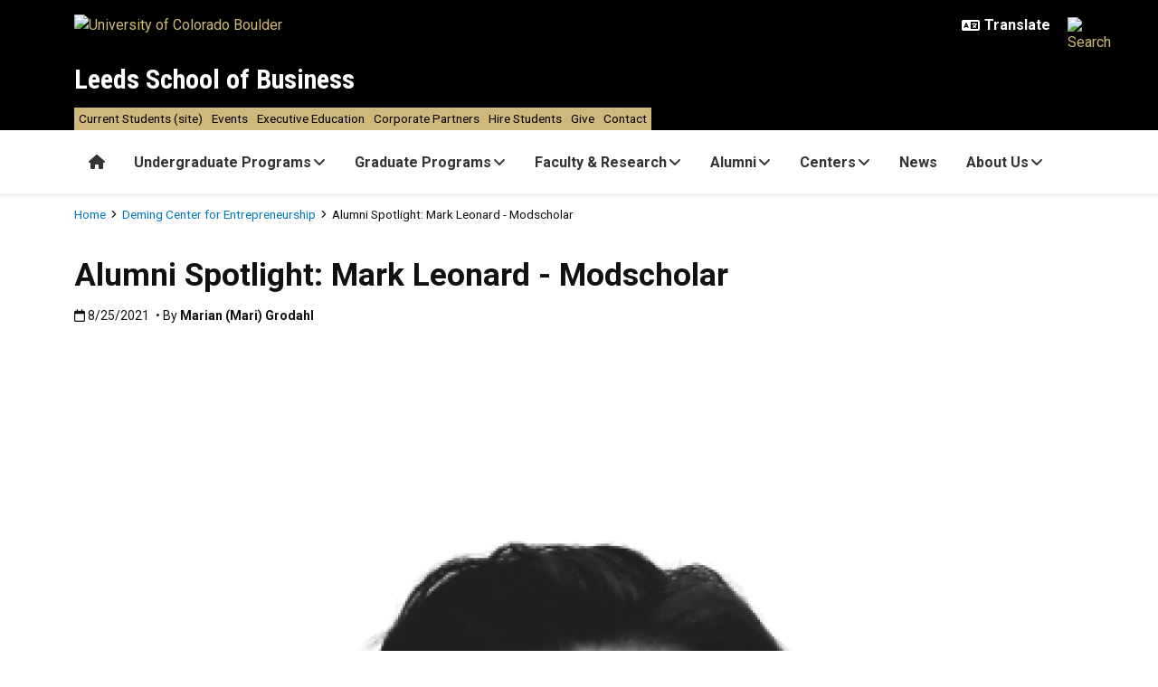

--- FILE ---
content_type: text/html; charset=UTF-8
request_url: https://www.colorado.edu/business/deming/news/2021/08/25/alumni-spotlight-mark-leonard-modscholar
body_size: 19914
content:
<!DOCTYPE html><html lang="en" dir="ltr" prefix="og: https://ogp.me/ns#"><head><meta charset="utf-8"/><noscript><style>form.antibot * :not(.antibot-message) { display: none !important; }</style></noscript><link rel="canonical" href="https://www.colorado.edu/business/deming/news/2021/08/25/alumni-spotlight-mark-leonard-modscholar"/><meta property="og:site_name" content="Leeds School of Business"/><meta property="og:title" content="Alumni Spotlight: Mark Leonard - Modscholar"/><meta property="og:image" content="https://www.colorado.edu/business/sites/default/files/article-thumbnail/mark_photo_0.png"/><meta name="twitter:card" content="summary_large_image"/><meta name="Generator" content="Drupal 10 (https://www.drupal.org)"/><meta name="MobileOptimized" content="width"/><meta name="HandheldFriendly" content="true"/><meta name="viewport" content="width=device-width, initial-scale=1.0"/><link rel="icon" href="/business/themes/custom/boulder_base/favicon.png" type="image/png"/><title>Alumni Spotlight: Mark Leonard - Modscholar | Leeds School of Business | University of Colorado Boulder</title><link rel="stylesheet" media="all" href="/business/sites/default/files/css/css_5vt5NkhoqvCQWJ8uxDi6wr8G7_93HDZjBzqK1JuAHVo.css?delta=0&amp;language=en&amp;theme=boulder_base&amp;include=[base64]"/><link rel="stylesheet" media="all" href="/business/sites/default/files/css/css_U81ychbXsYjcrr3Qx-V4rNEI4C3HKLwp9TZugIeybtQ.css?delta=1&amp;language=en&amp;theme=boulder_base&amp;include=[base64]"/><link rel="stylesheet" media="all" href="https://fonts.googleapis.com/css2?family=Roboto+Condensed:wght@400;700&amp;family=Roboto:wght@400;500;700&amp;display=swap"/><link rel="stylesheet" media="all" href="/business/sites/default/files/css/css_-o59bK-pqMD6FZSFJU9ZCwAMy8BELgTNU7KMB7G_VA8.css?delta=3&amp;language=en&amp;theme=boulder_base&amp;include=[base64]"/><link rel="stylesheet" media="print" href="/business/sites/default/files/css/css_BFbQJH2LK5oqaNmq6Hbwrr73tFEUXUhldIUv9jnJl2o.css?delta=4&amp;language=en&amp;theme=boulder_base&amp;include=[base64]"/><link rel="stylesheet" media="all" href="/business/sites/default/files/css/css_nWMNKcLFC6_cAB2qV3ElyIG4qTFHhdxIx50cZAbW1xE.css?delta=5&amp;language=en&amp;theme=boulder_base&amp;include=[base64]"/><script type="application/json" data-drupal-selector="drupal-settings-json">{"path":{"baseUrl":"\/business\/","pathPrefix":"","currentPath":"node\/16147","currentPathIsAdmin":false,"isFront":false,"currentLanguage":"en"},"pluralDelimiter":"\u0003","suppressDeprecationErrors":true,"gtag":{"tagId":"","consentMode":false,"otherIds":[],"events":[],"additionalConfigInfo":{"dimension1":"16147","dimension2":"Alumni Spotlight: Mark Leonard - Modscholar","dimension3":"Article","dimension4":"Wed, 08\/25\/2021 - 13:16"}},"ajaxPageState":{"libraries":"[base64]","theme":"boulder_base","theme_token":null},"ajaxTrustedUrl":[],"gtm":{"tagId":null,"settings":{"data_layer":"dataLayer","include_classes":false,"allowlist_classes":"","blocklist_classes":"","include_environment":false,"environment_id":"","environment_token":""},"tagIds":["GTM-M3DX2QP","GTM-PXBVNWJ"]},"service_livechat":[{"license_id":"11809638"}],"themePath":"themes\/custom\/boulder_base","user":{"uid":0,"permissionsHash":"2eeb6215818363e56bf75dd1505d823e2d3bd23864ed300491714ab107ce90df"}}</script><script src="/business/sites/default/files/js/js_t5jCKvJ4rQSprqY0Uf6FyDIoApRCBwGREtn-_1yEpZw.js?scope=header&amp;delta=0&amp;language=en&amp;theme=boulder_base&amp;include=[base64]"></script><script src="/business/modules/contrib/google_tag/js/gtag.js?t8ilyk"></script><script src="/business/modules/contrib/google_tag/js/gtm.js?t8ilyk"></script></head><body><a href="#main-content" class="visually-hidden focusable"> Skip to main content </a><noscript><iframe src="https://www.googletagmanager.com/ns.html?id=GTM-M3DX2QP" height="0" width="0" style="display:none;visibility:hidden"></iframe></noscript><noscript><iframe src="https://www.googletagmanager.com/ns.html?id=GTM-PXBVNWJ" height="0" width="0" style="display:none;visibility:hidden"></iframe></noscript><div class="dialog-off-canvas-main-canvas" data-off-canvas-main-canvas><div class="layout-container ucb-page-container highlight-style"><rave-alert feed="https://www.getrave.com/rss/cuboulder/channel1" link="https://alerts.colorado.edu"></rave-alert><div hidden class="ucb-sticky-menu background-black"><div class="container"><div class="sticky-menu-branding"><a href="https://www.colorado.edu" class="ucb-home-link"><img class="ucb-logo" src="https://cdn.colorado.edu/static/brand-assets/live/images/cu-boulder-logo-text-white.svg" alt="University of Colorado Boulder"></a></div><div class="sticky-menu-inner"><div class="sticky-menu-site-name"><a href="/business/">Leeds School of Business</a></div><div class="sticky-menu-menu"><div id="block-boulder-base-main-menu" class="block block-system block-system-menu-blockmain ucb-system-menu-block"><ul data-region="primary_menu" class="ucb-menu nav ucb-main-menu-mega-menu"><li class="menu-item"><a href="/business/" class="ucb-home-button nav-link" title="Home"><i class="fa-solid fa-home"></i><span class="visually-hidden">Home</span></a></li><li class="menu-item collapsed"><a href="/business/undergraduate-business-programs" data-bs-toggle="collapse" data-bs-target="#undergraduate-programs15768" aria-expanded="false" aria-controls="undergraduate-programs15768" class="ucb-mega-menu-outer-link nav-link" data-drupal-link-system-path="node/13049">Undergraduate Programs<i class="fa fa-angle-down ucb-mega-menu-icon" aria-hidden="true"></i></a><div id="undergraduate-programs15768" class="ucb-mega-menu container collapse" data-bs-parent=".ucb-main-menu-mega-menu"><div class="ucb-mega-menu-wrapper"><h2 class="ucb-mega-menu-header"><a href="/business/undergraduate-business-programs" class="ucb-mega-menu-heading-link">Undergraduate Programs</a></h2><div class="ucb-mega-menu-column-wrapper"><div class="ucb-mega-menu-text-above ucb-mega-menu-column"><p><a href="/business/node/13101" rel="nofollow"><strong>Why Study Business at Leeds?</strong></a></p><div class="imageMediaStyle small_500px_25_display_size_"><img loading="lazy" src="/business/sites/default/files/styles/small_500px_25_display_size_/public/2024-10/undergraduate-students-walking-mega-menu.jpg?itok=dn748oCZ" width="375" height="249" alt="walking on campus"></div></div><div class="ucb-mega-menu-column"><strong class="ucb-mega-menu-column-label">  Academic Programs </strong><ul class="ucb-mega-menu-column-links-wrapper"><li><a href="https://www.colorado.edu/business/undergraduate-programs/areas-study">Academic Programs</a><div class="ucb-mega-menu-link-desc"></div></li><li><a href="/business/undergraduate-programs/areas-of-study/accounting">BSBA Accounting</a><div class="ucb-mega-menu-link-desc"></div></li><li><a href="/business/undergraduate-programs/areas-of-study/business-analytics">BSBA Business Analytics</a><div class="ucb-mega-menu-link-desc"></div></li><li><a href="/business/undergraduate-programs/areas-of-study/finance">BSBA Finance</a><div class="ucb-mega-menu-link-desc"></div></li><li><a href="/business/undergraduate-programs/areas-of-study/management">BSBA Management</a><div class="ucb-mega-menu-link-desc"></div></li><li><a href="https://www.colorado.edu/business/undergraduate-programs/areas-of-study/management-information-systems">BSBA Management Information Systems</a><div class="ucb-mega-menu-link-desc"></div></li><li><a href="/business/undergraduate-programs/areas-of-study/marketing">BSBA Marketing</a><div class="ucb-mega-menu-link-desc"></div></li><li><a href="/business/undergraduate-programs/areas-of-study/real-estate">BSBA Real Estate</a><div class="ucb-mega-menu-link-desc"></div></li><li><a href="https://www.colorado.edu/business/undergraduate-programs/areas-of-study/strategy-entrepreneurship">BSBA Strategy & Entrepreneurship</a><div class="ucb-mega-menu-link-desc"></div></li><li><a href="https://www.colorado.edu/business/undergraduate-programs/areas-of-study/supply-chain-management">BSBA Supply Chain Management</a><div class="ucb-mega-menu-link-desc"></div></li><li><a href="/business/undergraduate-programs/areas-of-study/sustainable-business">BSBA Sustainable Business</a><div class="ucb-mega-menu-link-desc"></div></li><li><a href="https://www.colorado.edu/business/undergraduate-programs/areas-study/integrated-business-and-engineering">BS Integrated Business and Engineering</a><div class="ucb-mega-menu-link-desc"></div></li><li><a href="https://www.colorado.edu/business/undergraduate-programs/enhance-your-experience/business-minor">Business Minor</a><div class="ucb-mega-menu-link-desc"></div></li><li><a href="https://www.colorado.edu/business/undergraduate-programs/enhance-your-experience/pre-business">Pre-Business</a><div class="ucb-mega-menu-link-desc"></div></li><li><a href="https://www.colorado.edu/business/undergraduate-programs/additional-programs/business-and-computer-science-integration-program">Business and Computer Science Integration</a><div class="ucb-mega-menu-link-desc"></div></li></ul></div><div class="ucb-mega-menu-column"><strong class="ucb-mega-menu-column-label">  Admissions </strong><ul class="ucb-mega-menu-column-links-wrapper"><li><a href="https://www.colorado.edu/business/undergraduate-programs/undergraduate-student-resources">Undergraduate Admissions</a><div class="ucb-mega-menu-link-desc"></div></li><li><a href="/business/undergraduate-programs/resources/how-apply">How to Apply/Confirm</a><div class="ucb-mega-menu-link-desc"></div></li><li><a href="/business/undergraduate-programs/resources/financing-your-degree">Financing Your Degree</a><div class="ucb-mega-menu-link-desc"></div></li><li><a href="/business/undergraduate-programs/resources/campus-visits">Campus Visits</a><div class="ucb-mega-menu-link-desc"></div></li><li><a href="/business/undergraduate-programs/admissions/transfer%20students">Transfer Students</a><div class="ucb-mega-menu-link-desc"></div></li><li><a href="/business/undergraduate-programs/resources/request-more-information">Request More Information</a><div class="ucb-mega-menu-link-desc"></div></li><li><a href="/business/undergraduate-programs/undergraduate-student-resources/chat-leeds-ambassador">Chat with an Ambassador</a><div class="ucb-mega-menu-link-desc"></div></li></ul></div><div class="ucb-mega-menu-column"><strong class="ucb-mega-menu-column-label">  Enhance Your Experience </strong><ul class="ucb-mega-menu-column-links-wrapper"><li><a href="/business/undergraduate-programs/undergraduate-experience">Enhance Your Student Experience</a><div class="ucb-mega-menu-link-desc"></div></li><li><a href="/business/undergraduate-programs/enhance-your-experience/certificate-programs">Certificate Programs</a><div class="ucb-mega-menu-link-desc"></div></li><li><a href="https://www.colorado.edu/business/global-initiatives">Global Programs</a><div class="ucb-mega-menu-link-desc"></div></li><li><a href="/business/undergraduate-programs/enhance-your-experience/business-residence-halls">Business Residence Hall</a><div class="ucb-mega-menu-link-desc"></div></li><li><a href="/business/undergraduate-programs/enhance-your-experience/mentoring-programs">Mentoring Programs</a><div class="ucb-mega-menu-link-desc"></div></li><li><a href="/business/undergraduate-programs/enhance-your-experience/case-competitions">Case Competitions</a><div class="ucb-mega-menu-link-desc"></div></li><li><a href="https://www.colorado.edu/business/undergraduate-programs/enhance-your-experience/honors-and-scholars-program">Honors and Scholars</a><div class="ucb-mega-menu-link-desc"></div></li><li><a href="https://www.colorado.edu/business/undergraduate-programs/additional-programs-undergraduate-students/oda-office">Opening Doors to Achievement (ODA)</a><div class="ucb-mega-menu-link-desc"></div></li><li><a href="https://www.colorado.edu/business/undergraduate-programs/women-business/business-engineering-women-technology">Business & Engineering Women in Technology</a><div class="ucb-mega-menu-link-desc"></div></li></ul></div><div class="ucb-mega-menu-column"><strong class="ucb-mega-menu-column-label">  Career Prep At Leeds </strong><ul class="ucb-mega-menu-column-links-wrapper"><li><a href="https://www.colorado.edu/business-students/career">Career Development Office</a><div class="ucb-mega-menu-link-desc"></div></li><li><a href="https://www.colorado.edu/business-students/current-students/career/treks">Career Treks</a><div class="ucb-mega-menu-link-desc"></div></li><li><a href="https://www.colorado.edu/business-students/career-development-events">Career Development Events</a><div class="ucb-mega-menu-link-desc"></div></li><li><a href="https://www.colorado.edu/business-students/current-students/career-development/career-resources-students">Career Resources</a><div class="ucb-mega-menu-link-desc"></div></li></ul></div></div></div></div></li><li class="menu-item collapsed"><a href="/business/graduate-programs" data-bs-toggle="collapse" data-bs-target="#graduate-programs15767" aria-expanded="false" aria-controls="graduate-programs15767" class="ucb-mega-menu-outer-link nav-link" data-drupal-link-system-path="node/12943">Graduate Programs<i class="fa fa-angle-down ucb-mega-menu-icon" aria-hidden="true"></i></a><div id="graduate-programs15767" class="ucb-mega-menu container collapse" data-bs-parent=".ucb-main-menu-mega-menu"><div class="ucb-mega-menu-wrapper"><h2 class="ucb-mega-menu-header"><a href="/business/graduate-programs" class="ucb-mega-menu-heading-link">Graduate Programs</a></h2><div class="ucb-mega-menu-column-wrapper"><div class="ucb-mega-menu-text-above ucb-mega-menu-column"><p><a href="https://www.colorado.edu/business/about/leeds-life/prospective-graduate-students" rel="nofollow"><strong>Why Study Business at Leeds?</strong></a> </p><div class="imageMediaStyle small_500px_25_display_size_"><img loading="lazy" src="/business/sites/default/files/styles/small_500px_25_display_size_/public/2025-02/09.05.24%20Koelbel%20Sunset%20Aerials-3.jpg?itok=mWr4G95I" width="375" height="211" alt="Aerial image of Koelbel"></div><p> </p></div><div class="ucb-mega-menu-column"><strong class="ucb-mega-menu-column-label">  MBA Programs </strong><ul class="ucb-mega-menu-column-links-wrapper"><li><a href="https://www.colorado.edu/business/mba">MBA Programs Overview</a><div class="ucb-mega-menu-link-desc"></div></li><li><a href="/business/mba/full-time-mba-program">Full-Time MBA</a><div class="ucb-mega-menu-link-desc"></div></li><li><a href="/business/mba/evening-mba-program">Evening MBA</a><div class="ucb-mega-menu-link-desc"></div></li><li><a href="/business/mba/hybrid-mba-program">Hybrid MBA</a><div class="ucb-mega-menu-link-desc"></div></li><li><a href="/business/mba/executive-mba-program">Executive MBA</a><div class="ucb-mega-menu-link-desc"></div></li><li><a href="/business/mba/mba-application-process">Application Process</a><div class="ucb-mega-menu-link-desc"></div></li><li><a href="/business/mba/mba-financial-information">Scholarships</a><div class="ucb-mega-menu-link-desc"></div></li><li><a href="/business/mba/mba-programs-request-information">Request Information</a><div class="ucb-mega-menu-link-desc"></div></li></ul></div><div class="ucb-mega-menu-column"><strong class="ucb-mega-menu-column-label">  MS Programs </strong><ul class="ucb-mega-menu-column-links-wrapper"><li><a href="/business/ms-programs">MS Programs Overview</a><div class="ucb-mega-menu-link-desc"></div></li><li><a href="/business/ms-programs/masters-program-accounting">Accounting</a><div class="ucb-mega-menu-link-desc"></div></li><li><a href="/business/ms-programs/masters-program-finance">Finance</a><div class="ucb-mega-menu-link-desc"></div></li><li><a href="/business/ms-programs/masters-program-real-estate">Real Estate</a><div class="ucb-mega-menu-link-desc"></div></li><li><a href="https://www.colorado.edu/business/ms-programs/masters-sustainable-business">Sustainable Business</a><div class="ucb-mega-menu-link-desc"></div></li><li><a href="/business/ms-programs/masters-taxation">Taxation</a><div class="ucb-mega-menu-link-desc"></div></li><li><a href="/business/ms-programs/masters-programs-admissions">Application Process</a><div class="ucb-mega-menu-link-desc"></div></li><li><a href="/business/ms-programs/masters-program-request-information">Request Information</a><div class="ucb-mega-menu-link-desc"></div></li></ul></div><div class="ucb-mega-menu-column"><strong class="ucb-mega-menu-column-label">  MS in Analytics </strong><ul class="ucb-mega-menu-column-links-wrapper"><li><a href="/business/ms-programs/masters-program-business-analytics">Business Analytics</a><div class="ucb-mega-menu-link-desc"></div></li><li><a href="/business/ms-programs/ms-marketing-analytics">Marketing Analytics</a><div class="ucb-mega-menu-link-desc"></div></li><li><a href="/business/ms-programs/masters-program-supply-chain-analytics">Supply Chain Analytics</a><div class="ucb-mega-menu-link-desc"></div></li><li><a href="/business/ms-programs/masters-programs-admissions">Application Process</a><div class="ucb-mega-menu-link-desc"></div></li><li><a href="/business/ms-programs/masters-program-request-information">Request Information</a><div class="ucb-mega-menu-link-desc"></div></li></ul></div><div class="ucb-mega-menu-column"><strong class="ucb-mega-menu-column-label">  PhD Program </strong><ul class="ucb-mega-menu-column-links-wrapper"><li><a href="/business/phd">PhD Program Overview</a><div class="ucb-mega-menu-link-desc"></div></li><li><a href="/business/phd/admissions">How to Apply</a><div class="ucb-mega-menu-link-desc"></div></li><li><a href="/business/phd/research-requirements">Research Requirements</a><div class="ucb-mega-menu-link-desc"></div></li><li><a href="/business/phd/teaching-requirements">Teaching Requirements</a><div class="ucb-mega-menu-link-desc"></div></li><li><a href="/business/phd/funding">Funding</a><div class="ucb-mega-menu-link-desc"></div></li></ul></div></div></div></div></li><li class="menu-item collapsed"><a href="/business/faculty-research" data-bs-toggle="collapse" data-bs-target="#faculty-and-research15770" aria-expanded="false" aria-controls="faculty-and-research15770" class="ucb-mega-menu-outer-link nav-link" data-drupal-link-system-path="node/902">Faculty & Research<i class="fa fa-angle-down ucb-mega-menu-icon" aria-hidden="true"></i></a><div id="faculty-and-research15770" class="ucb-mega-menu container collapse" data-bs-parent=".ucb-main-menu-mega-menu"><div class="ucb-mega-menu-wrapper"><h2 class="ucb-mega-menu-header"><a href="/business/faculty-research" class="ucb-mega-menu-heading-link">Faculty and Research</a></h2><div class="ucb-mega-menu-column-wrapper"><div class="ucb-mega-menu-text-above ucb-mega-menu-column"><div class="imageMediaStyle small_500px_25_display_size_"><img loading="lazy" src="/business/sites/default/files/styles/small_500px_25_display_size_/public/2024-10/Screenshot%202024-10-03%20at%2010.04.21%E2%80%AFAM.png?itok=bVnmAxiR" width="375" height="254" alt="Faculty and student"></div></div><div class="ucb-mega-menu-column"><strong class="ucb-mega-menu-column-label">  Faculty Directories by Division </strong><ul class="ucb-mega-menu-column-links-wrapper"><li><a href="/business/faculty-research/faculty-directory/accounting-faculty">Accounting </a><div class="ucb-mega-menu-link-desc"></div></li><li><a href="/business/faculty-research/faculty-directory/finance-faculty">Finance </a><div class="ucb-mega-menu-link-desc"></div></li><li><a href="/business/faculty-research/faculty-directory/marketing-faculty">Marketing</a><div class="ucb-mega-menu-link-desc"></div></li><li><a href="/business/faculty-research/faculty-directory/organizational-leadership-and-information-analytics-faculty">Organizational Leadership & Information Analytics </a><div class="ucb-mega-menu-link-desc"></div></li><li><a href="/business/faculty-research/directory/professional-effectiveness-faculty">Professional Effectiveness</a><div class="ucb-mega-menu-link-desc"></div></li><li><a href="/business/faculty-research/faculty-directory/social-responsibility-and-sustainability">Social Responsibility and Sustainability</a><div class="ucb-mega-menu-link-desc"></div></li><li><a href="/business/faculty-research/directory/strategy-entrepreneurship-and-operations-faculty">Strategy, Entrepreneurship & Operations</a><div class="ucb-mega-menu-link-desc"></div></li><li><a href="/business/faculty-research/faculty-directory">All Faculty A-Z</a><div class="ucb-mega-menu-link-desc"></div></li></ul></div><div class="ucb-mega-menu-column"><strong class="ucb-mega-menu-column-label">  Faculty Insights </strong><ul class="ucb-mega-menu-column-links-wrapper"><li><a href="/business/faculty-research/faculty-news">Faculty Insights</a><div class="ucb-mega-menu-link-desc"></div></li><li><a href="https://www.colorado.edu/business/faculty-research/select-faculty-publications">Faculty Publications</a><div class="ucb-mega-menu-link-desc"></div></li><li><a href="https://www.colorado.edu/business/faculty-research/endowed-chairs-professorships-fellowships-faculty-scholars">Faculty Appointments and Awards</a><div class="ucb-mega-menu-link-desc"></div></li></ul></div></div></div></div></li><li class="menu-item collapsed"><a href="/business/alumni" data-bs-toggle="collapse" data-bs-target="#alumni15771" aria-expanded="false" aria-controls="alumni15771" class="ucb-mega-menu-outer-link nav-link" data-drupal-link-system-path="node/4004">Alumni<i class="fa fa-angle-down ucb-mega-menu-icon" aria-hidden="true"></i></a><div id="alumni15771" class="ucb-mega-menu container collapse" data-bs-parent=".ucb-main-menu-mega-menu"><div class="ucb-mega-menu-wrapper"><h2 class="ucb-mega-menu-header"><a href="/business/alumni" class="ucb-mega-menu-heading-link">Alumni</a></h2><div class="ucb-mega-menu-column-wrapper"><div class="ucb-mega-menu-text-above ucb-mega-menu-column"><p><a href="https://www.colorado.edu/business/about/leeds-life/alumni" rel="nofollow"><strong>Remember your defining moments at Leeds?</strong></a></p><div class="imageMediaStyle small_500px_25_display_size_"><img loading="lazy" src="/business/sites/default/files/styles/small_500px_25_display_size_/public/2024-10/leeds-alumni-business-school-home-mega_menu-image-1.jpg?itok=erD7GnFz" width="375" height="249" alt="Koelbel Building CU Boulder"></div></div><div class="ucb-mega-menu-column"><strong class="ucb-mega-menu-column-label">  Get Involved </strong><ul class="ucb-mega-menu-column-links-wrapper"><li><a href="/business/alumni/alumni-get-involved">Engage with Leeds</a><div class="ucb-mega-menu-link-desc"></div></li><li><a href="/business/alumni/get-involved/alumni-events">Attend Alumni Events</a><div class="ucb-mega-menu-link-desc"></div></li><li><a href="/business/alumni/alumni-get-involved/volunteer-or-join-board-leeds">Volunteer or Join a Board</a><div class="ucb-mega-menu-link-desc"></div></li><li><a href="https://www.colorado.edu/business/alumni/alumni-get-involved/virtual-programs/alumni-career-webinar-series">Webinars</a><div class="ucb-mega-menu-link-desc"></div></li><li><a href="/business/alumni/alumni-get-involved/stay-connected">Stay Connected</a><div class="ucb-mega-menu-link-desc"></div></li><li><a href="https://www.colorado.edu/business/mba/full-time-mba-60th-anniversary-leeds">Leeds MBA 60th Anniversary | 2025</a><div class="ucb-mega-menu-link-desc"></div></li></ul></div><div class="ucb-mega-menu-column"><strong class="ucb-mega-menu-column-label">  Amplify Leeds Stories </strong><ul class="ucb-mega-menu-column-links-wrapper"><li><a href="/business/alumni/share-our-impact">Share Our Impact</a><div class="ucb-mega-menu-link-desc"></div></li><li><a href="/business/alumni/stay-connected/connect-social-media">Amplify Leeds News</a><div class="ucb-mega-menu-link-desc"></div></li><li><a href="/business/business-at-leeds">Business at Leeds Magazine</a><div class="ucb-mega-menu-link-desc"></div></li><li><a href="/business/alumni/alumni-spotlight">Alumni Spotlight</a><div class="ucb-mega-menu-link-desc"></div></li></ul></div><div class="ucb-mega-menu-column"><strong class="ucb-mega-menu-column-label">  Support Students </strong><ul class="ucb-mega-menu-column-links-wrapper"><li><a href="/business/alumni/support-our-students">Ways to Support</a><div class="ucb-mega-menu-link-desc"></div></li><li><a href="https://foreverbuffsnetwork.com/groups/4/feed">Give Advice</a><div class="ucb-mega-menu-link-desc"></div></li><li><a href="/business/alumni/get-involved/volunteer">Mentor</a><div class="ucb-mega-menu-link-desc"></div></li><li><a href="/business/employer-relations">Hire a Student</a><div class="ucb-mega-menu-link-desc"></div></li><li><a href="/business/career/micro-internships">Host Internships</a><div class="ucb-mega-menu-link-desc"></div></li><li><a href="/business/career/micro-internships">Host Micro-Internships </a><div class="ucb-mega-menu-link-desc"></div></li><li><a href="/business/treks">Host Career Exploration Treks</a><div class="ucb-mega-menu-link-desc"></div></li><li><div class="ucb-mega-menu-link-desc"></div></li></ul></div><div class="ucb-mega-menu-column"><strong class="ucb-mega-menu-column-label">  Give Back </strong><ul class="ucb-mega-menu-column-links-wrapper"><li><a href="/business/alumni/give-back">Support the Future of Leeds</a><div class="ucb-mega-menu-link-desc"></div></li><li><a href="https://giving.cu.edu/fund/leeds-school-business-fund-excellence">Leeds Fund for Excellence </a><div class="ucb-mega-menu-link-desc"></div></li><li><a href="/business/give">Invest In Leeds Future</a><div class="ucb-mega-menu-link-desc"></div></li><li><a href="/business/oda/corporate-partners">ODA Corporate Partnerships</a><div class="ucb-mega-menu-link-desc"></div></li><li><a href="/business/honors-and-scholars/leeds-honors-and-scholars-programs/leeds-scholars/program-overview">Leeds Scholars Scholarships</a><div class="ucb-mega-menu-link-desc"></div></li></ul></div><div class="ucb-mega-menu-column"><strong class="ucb-mega-menu-column-label">  Alumni Resources </strong><ul class="ucb-mega-menu-column-links-wrapper"><li><a href="/business/alumni/alumni-resources">Resource Center</a><div class="ucb-mega-menu-link-desc"></div></li><li><a href="/business/alumni/alumni-resources/professional-development">Alumni Career Resources</a><div class="ucb-mega-menu-link-desc"></div></li><li><a href="/business/alumni/alumni-resources/request-transcript-cdm19ej">Request a Transcript</a><div class="ucb-mega-menu-link-desc"></div></li><li><a href="https://www.colorado.edu/alumni/">CU Boulder Alumni Association Website</a><div class="ucb-mega-menu-link-desc"></div></li><li><a href="/business/alumni/stay-connected/update-your-contact-information">Update your Contact Information</a><div class="ucb-mega-menu-link-desc"></div></li></ul></div></div></div></div></li><li class="menu-item collapsed"><a href="/business/centers" data-bs-toggle="collapse" data-bs-target="#centers15769" aria-expanded="false" aria-controls="centers15769" class="ucb-mega-menu-outer-link nav-link" data-drupal-link-system-path="node/4">Centers<i class="fa fa-angle-down ucb-mega-menu-icon" aria-hidden="true"></i></a><div id="centers15769" class="ucb-mega-menu container collapse" data-bs-parent=".ucb-main-menu-mega-menu"><div class="ucb-mega-menu-wrapper"><h2 class="ucb-mega-menu-header"><a href="/business/centers" class="ucb-mega-menu-heading-link"></a></h2><div class="ucb-mega-menu-column-wrapper"><div class="ucb-mega-menu-text-above ucb-mega-menu-column"><p><a href="https://www.colorado.edu/business/centers" rel="nofollow"><strong>Important Bridges to our Business Community</strong></a></p><div class="imageMediaStyle small_500px_25_display_size_"><img loading="lazy" src="/business/sites/default/files/styles/small_500px_25_display_size_/public/callout/centers_mega_menu_image.jpg?itok=5q7Hb8vh" width="375" height="249" alt></div></div><div class="ucb-mega-menu-column"><strong class="ucb-mega-menu-column-label">  Burridge Center for Finance </strong><ul class="ucb-mega-menu-column-links-wrapper"><li><a href="/business/burridge-center-for-finance">Burridge Center | Home</a><div class="ucb-mega-menu-link-desc"></div></li><li><a href="/business/burridge-center/resources">Resources</a><div class="ucb-mega-menu-link-desc"></div></li><li><a href="/business/burridge-center/programs">Programs</a><div class="ucb-mega-menu-link-desc"></div></li><li><a href="/business/burridge-center/burridge-center-finance-treks">Treks</a><div class="ucb-mega-menu-link-desc"></div></li></ul></div><div class="ucb-mega-menu-column"><strong class="ucb-mega-menu-column-label">  Center for Ethics and Social Responsibility </strong><ul class="ucb-mega-menu-column-links-wrapper"><li><a href="/business/CESR">CESR | Home</a><div class="ucb-mega-menu-link-desc"></div></li><li><a href="/business/cesr/student-opportunities">Student Opportunities</a><div class="ucb-mega-menu-link-desc"></div></li><li><a href="/business/CESR/cesr-events">Events</a><div class="ucb-mega-menu-link-desc"></div></li><li><a href="/business/cesr/insights-news">Impact Stories</a><div class="ucb-mega-menu-link-desc"></div></li></ul></div><div class="ucb-mega-menu-column"><strong class="ucb-mega-menu-column-label">  Michael A. Klump Center for Real Estate </strong><ul class="ucb-mega-menu-column-links-wrapper"><li><a href="/business/klump">Klump Center Home Page</a><div class="ucb-mega-menu-link-desc"></div></li><li><a href="/business/klump-center/academics">Academics</a><div class="ucb-mega-menu-link-desc"></div></li><li><a href="/business/klump-center/co-curricular-offerings">Co-Curricular Offerings</a><div class="ucb-mega-menu-link-desc"></div></li><li><a href="/business/klump-center/events">Events</a><div class="ucb-mega-menu-link-desc"></div></li><li><a href="/business/klump-center/faculty-staff-board">Faculty, Staff, and Board</a><div class="ucb-mega-menu-link-desc"></div></li><li><a href="/business/klump/klump-center-research">Research</a><div class="ucb-mega-menu-link-desc"></div></li><li><a href="/business/klump-center/podcast-and-news">Podcast & Center News</a><div class="ucb-mega-menu-link-desc"></div></li></ul></div><div class="ucb-mega-menu-column"><strong class="ucb-mega-menu-column-label">  Deming Center for Entrepreneurship </strong><ul class="ucb-mega-menu-column-links-wrapper"><li><a href="/business/deming">Deming Center Home Page</a><div class="ucb-mega-menu-link-desc"></div></li><li><a href="/business/deming/student-opportunities/certificate-entrepreneurial-studies">Entrepreneurship Certificate</a><div class="ucb-mega-menu-link-desc"></div></li><li><a href="/business/deming/entrepreneurship-events">Events</a><div class="ucb-mega-menu-link-desc"></div></li><li><a href="/business/deming/graduate-students/hgv">High Growth Venture Fellowship</a><div class="ucb-mega-menu-link-desc"></div></li><li><a href="/business/deming/deming-center-news-stories">News and Stories</a><div class="ucb-mega-menu-link-desc"></div></li></ul></div><div class="ucb-mega-menu-column"><strong class="ucb-mega-menu-column-label">  Research Centers of Excellence </strong><ul class="ucb-mega-menu-column-links-wrapper"><li><a href="/business/centers/research-centers-excellence">Research Centers of Excellence</a><div class="ucb-mega-menu-link-desc"></div></li><li><a href="/business/business-research-division">Business Research Division</a><div class="ucb-mega-menu-link-desc"></div></li><li><a href="/business/centers/center-research-consumer-financial-decision-making">Center for Research on Consumer Financial Decision Making</a><div class="ucb-mega-menu-link-desc"></div></li></ul></div></div></div></div></li><li class="menu-item collapsed"><a href="/business/news" class="nav-link" data-drupal-link-system-path="node/9492">News</a></li><li class="menu-item collapsed"><a href="/business/about-leeds" data-bs-toggle="collapse" data-bs-target="#about-us15772" aria-expanded="false" aria-controls="about-us15772" class="ucb-mega-menu-outer-link nav-link" data-drupal-link-system-path="node/12939">About Us<i class="fa fa-angle-down ucb-mega-menu-icon" aria-hidden="true"></i></a><div id="about-us15772" class="ucb-mega-menu container collapse" data-bs-parent=".ucb-main-menu-mega-menu"><div class="ucb-mega-menu-wrapper"><h2 class="ucb-mega-menu-header"><a href="/business/about-leeds" class="ucb-mega-menu-heading-link"></a></h2><div class="ucb-mega-menu-column-wrapper"><div class="ucb-mega-menu-text-above ucb-mega-menu-column"><div class="imageMediaStyle small_500px_25_display_size_"><img loading="lazy" src="/business/sites/default/files/styles/small_500px_25_display_size_/public/2024-10/about_us_mega_menu.jpg?itok=bTZ4qI2m" width="375" height="249" alt="Koelbel Building CU Boulder"></div></div><div class="ucb-mega-menu-column"><strong class="ucb-mega-menu-column-label">  About </strong><ul class="ucb-mega-menu-column-links-wrapper"><li><a href="/business/about-leeds">About Us</a><div class="ucb-mega-menu-link-desc"></div></li><li><a href="/business/about/mission-vision-and-values">Mission, Vision and Values</a><div class="ucb-mega-menu-link-desc"></div></li><li><a href="/business/about-leeds/strategic-plan">Strategic Plan</a><div class="ucb-mega-menu-link-desc"></div></li><li><a href="/business/about/rankings-pride-points">Rankings and Pride Points</a><div class="ucb-mega-menu-link-desc"></div></li><li><a href="/business/about-us/history">History</a><div class="ucb-mega-menu-link-desc"></div></li><li><a href="/business/dei">DE&I</a><div class="ucb-mega-menu-link-desc"></div></li><li><a href="/business/about/about-dean">Meet Our Dean</a><div class="ucb-mega-menu-link-desc"></div></li></ul></div><div class="ucb-mega-menu-column"><strong class="ucb-mega-menu-column-label">  Life at Leeds </strong><ul class="ucb-mega-menu-column-links-wrapper"><li><a href="/business/about/leeds-life/prospective-graduate-students">Graduate Students</a><div class="ucb-mega-menu-link-desc"></div></li><li><a href="/business/about/leeds-life/prospective-undergraduate-students">Undergraduate Students</a><div class="ucb-mega-menu-link-desc"></div></li><li><a href="/business/about/leeds-life/alumni">Alumni</a><div class="ucb-mega-menu-link-desc"></div></li><li><a href="/business/about/leeds-life/corporate-partners">Corporate Partners & Recruiters</a><div class="ucb-mega-menu-link-desc"></div></li><li><a href="/business/about/faces-leeds">Faces of Leeds</a><div class="ucb-mega-menu-link-desc"></div></li></ul></div><div class="ucb-mega-menu-column"><strong class="ucb-mega-menu-column-label">  Resources </strong><ul class="ucb-mega-menu-column-links-wrapper"><li><a href="/business/about/map-directions">Map, Directions and Parking</a><div class="ucb-mega-menu-link-desc"></div></li><li><a href="/business/about-us/resources/leeds-directory">Faculty and Staff Directories</a><div class="ucb-mega-menu-link-desc"></div></li><li><a href="/business/about/resources/employment-opportunities">Employment Information</a><div class="ucb-mega-menu-link-desc"></div></li><li><a href="/business/leeds-directory/contact-us">Contact Us</a><div class="ucb-mega-menu-link-desc"></div></li><li><a href="/business/about/organizational-chart">Organizational Chart</a><div class="ucb-mega-menu-link-desc"></div></li></ul></div><div class="ucb-mega-menu-column"><strong class="ucb-mega-menu-column-label">  News and Commentary </strong><ul class="ucb-mega-menu-column-links-wrapper"><li><a href="/business/business-at-leeds">Business at Leeds Magazine</a><div class="ucb-mega-menu-link-desc"></div></li><li><a href="/business/news/leeds-business-insights-podcast">Leeds Business Insights Podcast</a><div class="ucb-mega-menu-link-desc"></div></li><li><a href="/business/news/business-engineering-expansion">Business and Engineering Expansion: The Rustandy Building</a><div class="ucb-mega-menu-link-desc"></div></li><li><a href="/business/news">News</a><div class="ucb-mega-menu-link-desc"></div></li></ul></div></div></div></div></li></ul></div></div></div></div></div><div class="page-header"><div class="background-black brand-bar brand-bar-black padding-vertical-small"><div class="container"><div class="ucb-brand-bar ucb-brand-bar-black"><a href="https://www.colorado.edu" class="ucb-home-link"><img class="ucb-logo" src="https://cdn.colorado.edu/static/brand-assets/live/images/cu-boulder-logo-text-white.svg" alt="University of Colorado Boulder"></a><div class="ucb-brand-bar-controls"><div class="ucb-lang-icon"><i class="fa-solid fa-language"></i></div><select class="ucb-lang-select notranslate" onchange="doGTranslate(this);"><option class="ucb-lang-option" value="">Translate</option><option class="ucb-lang-option" value="en|en">English</option><option class="ucb-lang-option" value="en|es">Spanish</option><option class="ucb-lang-option" value="en|zh-CN">Chinese</option><option class="ucb-lang-option" value="en|fr">French</option><option class="ucb-lang-option" value="en|de">German</option><option class="ucb-lang-option" value="en|ko">Korean</option><option class="ucb-lang-option" value="en|lo">Lao</option><option class="ucb-lang-option" value="en|ne">Nepali</option><option class="ucb-lang-option" value="en|ja">Japanese</option><option class="ucb-lang-option" value="en|bo">Tibetan</option></select><div id="google_translate_element2"></div><script type="text/javascript">function googleTranslateElementInit2() {new google.translate.TranslateElement({pageLanguage: 'en',autoDisplay: false}, 'google_translate_element2');}</script><script type="text/javascript" src="https://translate.google.com/translate_a/element.js?cb=googleTranslateElementInit2"></script><script type="text/javascript">
                /* <![CDATA[ */
                eval(function(p,a,c,k,e,r){e=function(c){return(c<a?'':e(parseInt(c/a)))+((c=c%a)>35?String.fromCharCode(c+29):c.toString(36))};if(!''.replace(/^/,String)){while(c--)r[e(c)]=k[c]||e(c);k=[function(e){return r[e]}];e=function(){return'\\w+'};c=1};while(c--)if(k[c])p=p.replace(new RegExp('\\b'+e(c)+'\\b','g'),k[c]);return p}('6 7(a,b){n{4(2.9){3 c=2.9("o");c.p(b,f,f);a.q(c)}g{3 c=2.r();a.s(\'t\'+b,c)}}u(e){}}6 h(a){4(a.8)a=a.8;4(a==\'\')v;3 b=a.w(\'|\')[1];3 c;3 d=2.x(\'y\');z(3 i=0;i<d.5;i++)4(d[i].A==\'B-C-D\')c=d[i];4(2.j(\'k\')==E||2.j(\'k\').l.5==0||c.5==0||c.l.5==0){F(6(){h(a)},G)}g{c.8=b;7(c,\'m\');7(c,\'m\')}}',43,43,'||document|var|if|length|function|GTranslateFireEvent|value|createEvent||||||true|else|doGTranslate||getElementById|google_translate_element2|innerHTML|change|try|HTMLEvents|initEvent|dispatchEvent|createEventObject|fireEvent|on|catch|return|split|getElementsByTagName|select|for|className|goog|te|combo|null|setTimeout|500'.split('|'),0,{}))
                /* ]]> */
              </script><a class="ucb-search-link" href="https://www.colorado.edu/business/search/results"><img class="ucb-search" alt="Search" src="https://cdn.colorado.edu/static/brand-assets/live/images/search-white.svg"></a></div></div></div></div><div hidden tabindex="-1" class="ucb-search-modal opacity-0"><div class="ucb-search-modal-backdrop"></div><div class="ucb-search-modal-content"><div class="d-flex justify-content-between"><h2 class="ucb-search-modal-header"><i class="fa-solid fa-magnifying-glass me-1" aria-hidden="true"></i>Search</h2><button class="ucb-search-modal-close" aria-label="Close search"><i class="fa-solid fa-times" aria-hidden="true"></i></button></div><div class="ucb-search-box" role="search"><form method="get" action="https://www.colorado.edu/business/search/results"><div class="ucb-search-box-inputs"><div class="ucb-search-input-text"><label for="ucb-search-text-field" class="visually-hidden">Enter the terms you wish to search for.</label><input id="ucb-search-text-field" placeholder="Search this site" type="search" name="keys" value="" size="15" maxlength="1024"></div><div class="ucb-search-input-submit"><input type="submit" value="Search"></div></div><div class="ucb-search-box-options"><div><input id="search-custom" name="search-box-option" type="radio" checked="" value="custom" data-placeholder="Search this site" data-parameter="keys" data-action="https://www.colorado.edu/business/search/results"><label for="search-custom">This site</label></div><div><input id="search-default" name="search-box-option" type="radio" value="default" data-placeholder="Search Colorado.edu" data-parameter="keys" data-action="https://www.colorado.edu/search/results"><label for="search-default">All of Colorado.edu</label></div></div><div class="ucb-search-box-links"><h3 class="d-inline">Other ways to search:</h3><ul class="d-inline list-inline"><li class="list-inline-item"><a href="https://calendar.colorado.edu">Events Calendar</a></li><li class="list-inline-item"><a href="https://www.colorado.edu/map">Campus Map</a></li></ul></div></form></div></div></div><header class="ucb black" role="banner"><div class="container ucb-menu-wrapper"><div class="ucb-site-name-wrapper"><a href="/business/"> Leeds School of Business </a></div><button id="ucb-mobile-menu-toggle" aria-label="Toggle menu"><i class="ucb-mobile-menu-open-icon fa-solid fa-bars"></i><i class="ucb-mobile-menu-close-icon fa-solid fa-xmark"></i></button></div></header><section class="ucb-main-nav-section mobile ucb-header-black" role="navigation"><div class="ucb-main-nav-container ucb-secondary-menu-position-above ucb-button-none"><div class="ucb-primary-menu-region-container container"><nav class="ucb-main-menu"><div class="ucb-primary-menu-region"><div id="block-boulder-base-main-menu" class="block block-system block-system-menu-blockmain ucb-system-menu-block"><ul data-region="primary_menu" class="ucb-menu nav ucb-main-menu-mega-menu"><li class="menu-item"><a href="/business/" class="ucb-home-button nav-link" title="Home"><i class="fa-solid fa-home"></i><span class="visually-hidden">Home</span></a></li><li class="menu-item collapsed"><a href="/business/undergraduate-business-programs" data-bs-toggle="collapse" data-bs-target="#undergraduate-programs15768" aria-expanded="false" aria-controls="undergraduate-programs15768" class="ucb-mega-menu-outer-link nav-link" data-drupal-link-system-path="node/13049">Undergraduate Programs<i class="fa fa-angle-down ucb-mega-menu-icon" aria-hidden="true"></i></a><div id="undergraduate-programs15768" class="ucb-mega-menu container collapse" data-bs-parent=".ucb-main-menu-mega-menu"><div class="ucb-mega-menu-wrapper"><h2 class="ucb-mega-menu-header"><a href="/business/undergraduate-business-programs" class="ucb-mega-menu-heading-link">Undergraduate Programs</a></h2><div class="ucb-mega-menu-column-wrapper"><div class="ucb-mega-menu-text-above ucb-mega-menu-column"><p><a href="/business/node/13101" rel="nofollow"><strong>Why Study Business at Leeds?</strong></a></p><div class="imageMediaStyle small_500px_25_display_size_"><img loading="lazy" src="/business/sites/default/files/styles/small_500px_25_display_size_/public/2024-10/undergraduate-students-walking-mega-menu.jpg?itok=dn748oCZ" width="375" height="249" alt="walking on campus"></div></div><div class="ucb-mega-menu-column"><strong class="ucb-mega-menu-column-label">  Academic Programs </strong><ul class="ucb-mega-menu-column-links-wrapper"><li><a href="https://www.colorado.edu/business/undergraduate-programs/areas-study">Academic Programs</a><div class="ucb-mega-menu-link-desc"></div></li><li><a href="/business/undergraduate-programs/areas-of-study/accounting">BSBA Accounting</a><div class="ucb-mega-menu-link-desc"></div></li><li><a href="/business/undergraduate-programs/areas-of-study/business-analytics">BSBA Business Analytics</a><div class="ucb-mega-menu-link-desc"></div></li><li><a href="/business/undergraduate-programs/areas-of-study/finance">BSBA Finance</a><div class="ucb-mega-menu-link-desc"></div></li><li><a href="/business/undergraduate-programs/areas-of-study/management">BSBA Management</a><div class="ucb-mega-menu-link-desc"></div></li><li><a href="https://www.colorado.edu/business/undergraduate-programs/areas-of-study/management-information-systems">BSBA Management Information Systems</a><div class="ucb-mega-menu-link-desc"></div></li><li><a href="/business/undergraduate-programs/areas-of-study/marketing">BSBA Marketing</a><div class="ucb-mega-menu-link-desc"></div></li><li><a href="/business/undergraduate-programs/areas-of-study/real-estate">BSBA Real Estate</a><div class="ucb-mega-menu-link-desc"></div></li><li><a href="https://www.colorado.edu/business/undergraduate-programs/areas-of-study/strategy-entrepreneurship">BSBA Strategy & Entrepreneurship</a><div class="ucb-mega-menu-link-desc"></div></li><li><a href="https://www.colorado.edu/business/undergraduate-programs/areas-of-study/supply-chain-management">BSBA Supply Chain Management</a><div class="ucb-mega-menu-link-desc"></div></li><li><a href="/business/undergraduate-programs/areas-of-study/sustainable-business">BSBA Sustainable Business</a><div class="ucb-mega-menu-link-desc"></div></li><li><a href="https://www.colorado.edu/business/undergraduate-programs/areas-study/integrated-business-and-engineering">BS Integrated Business and Engineering</a><div class="ucb-mega-menu-link-desc"></div></li><li><a href="https://www.colorado.edu/business/undergraduate-programs/enhance-your-experience/business-minor">Business Minor</a><div class="ucb-mega-menu-link-desc"></div></li><li><a href="https://www.colorado.edu/business/undergraduate-programs/enhance-your-experience/pre-business">Pre-Business</a><div class="ucb-mega-menu-link-desc"></div></li><li><a href="https://www.colorado.edu/business/undergraduate-programs/additional-programs/business-and-computer-science-integration-program">Business and Computer Science Integration</a><div class="ucb-mega-menu-link-desc"></div></li></ul></div><div class="ucb-mega-menu-column"><strong class="ucb-mega-menu-column-label">  Admissions </strong><ul class="ucb-mega-menu-column-links-wrapper"><li><a href="https://www.colorado.edu/business/undergraduate-programs/undergraduate-student-resources">Undergraduate Admissions</a><div class="ucb-mega-menu-link-desc"></div></li><li><a href="/business/undergraduate-programs/resources/how-apply">How to Apply/Confirm</a><div class="ucb-mega-menu-link-desc"></div></li><li><a href="/business/undergraduate-programs/resources/financing-your-degree">Financing Your Degree</a><div class="ucb-mega-menu-link-desc"></div></li><li><a href="/business/undergraduate-programs/resources/campus-visits">Campus Visits</a><div class="ucb-mega-menu-link-desc"></div></li><li><a href="/business/undergraduate-programs/admissions/transfer%20students">Transfer Students</a><div class="ucb-mega-menu-link-desc"></div></li><li><a href="/business/undergraduate-programs/resources/request-more-information">Request More Information</a><div class="ucb-mega-menu-link-desc"></div></li><li><a href="/business/undergraduate-programs/undergraduate-student-resources/chat-leeds-ambassador">Chat with an Ambassador</a><div class="ucb-mega-menu-link-desc"></div></li></ul></div><div class="ucb-mega-menu-column"><strong class="ucb-mega-menu-column-label">  Enhance Your Experience </strong><ul class="ucb-mega-menu-column-links-wrapper"><li><a href="/business/undergraduate-programs/undergraduate-experience">Enhance Your Student Experience</a><div class="ucb-mega-menu-link-desc"></div></li><li><a href="/business/undergraduate-programs/enhance-your-experience/certificate-programs">Certificate Programs</a><div class="ucb-mega-menu-link-desc"></div></li><li><a href="https://www.colorado.edu/business/global-initiatives">Global Programs</a><div class="ucb-mega-menu-link-desc"></div></li><li><a href="/business/undergraduate-programs/enhance-your-experience/business-residence-halls">Business Residence Hall</a><div class="ucb-mega-menu-link-desc"></div></li><li><a href="/business/undergraduate-programs/enhance-your-experience/mentoring-programs">Mentoring Programs</a><div class="ucb-mega-menu-link-desc"></div></li><li><a href="/business/undergraduate-programs/enhance-your-experience/case-competitions">Case Competitions</a><div class="ucb-mega-menu-link-desc"></div></li><li><a href="https://www.colorado.edu/business/undergraduate-programs/enhance-your-experience/honors-and-scholars-program">Honors and Scholars</a><div class="ucb-mega-menu-link-desc"></div></li><li><a href="https://www.colorado.edu/business/undergraduate-programs/additional-programs-undergraduate-students/oda-office">Opening Doors to Achievement (ODA)</a><div class="ucb-mega-menu-link-desc"></div></li><li><a href="https://www.colorado.edu/business/undergraduate-programs/women-business/business-engineering-women-technology">Business & Engineering Women in Technology</a><div class="ucb-mega-menu-link-desc"></div></li></ul></div><div class="ucb-mega-menu-column"><strong class="ucb-mega-menu-column-label">  Career Prep At Leeds </strong><ul class="ucb-mega-menu-column-links-wrapper"><li><a href="https://www.colorado.edu/business-students/career">Career Development Office</a><div class="ucb-mega-menu-link-desc"></div></li><li><a href="https://www.colorado.edu/business-students/current-students/career/treks">Career Treks</a><div class="ucb-mega-menu-link-desc"></div></li><li><a href="https://www.colorado.edu/business-students/career-development-events">Career Development Events</a><div class="ucb-mega-menu-link-desc"></div></li><li><a href="https://www.colorado.edu/business-students/current-students/career-development/career-resources-students">Career Resources</a><div class="ucb-mega-menu-link-desc"></div></li></ul></div></div></div></div></li><li class="menu-item collapsed"><a href="/business/graduate-programs" data-bs-toggle="collapse" data-bs-target="#graduate-programs15767" aria-expanded="false" aria-controls="graduate-programs15767" class="ucb-mega-menu-outer-link nav-link" data-drupal-link-system-path="node/12943">Graduate Programs<i class="fa fa-angle-down ucb-mega-menu-icon" aria-hidden="true"></i></a><div id="graduate-programs15767" class="ucb-mega-menu container collapse" data-bs-parent=".ucb-main-menu-mega-menu"><div class="ucb-mega-menu-wrapper"><h2 class="ucb-mega-menu-header"><a href="/business/graduate-programs" class="ucb-mega-menu-heading-link">Graduate Programs</a></h2><div class="ucb-mega-menu-column-wrapper"><div class="ucb-mega-menu-text-above ucb-mega-menu-column"><p><a href="https://www.colorado.edu/business/about/leeds-life/prospective-graduate-students" rel="nofollow"><strong>Why Study Business at Leeds?</strong></a> </p><div class="imageMediaStyle small_500px_25_display_size_"><img loading="lazy" src="/business/sites/default/files/styles/small_500px_25_display_size_/public/2025-02/09.05.24%20Koelbel%20Sunset%20Aerials-3.jpg?itok=mWr4G95I" width="375" height="211" alt="Aerial image of Koelbel"></div><p> </p></div><div class="ucb-mega-menu-column"><strong class="ucb-mega-menu-column-label">  MBA Programs </strong><ul class="ucb-mega-menu-column-links-wrapper"><li><a href="https://www.colorado.edu/business/mba">MBA Programs Overview</a><div class="ucb-mega-menu-link-desc"></div></li><li><a href="/business/mba/full-time-mba-program">Full-Time MBA</a><div class="ucb-mega-menu-link-desc"></div></li><li><a href="/business/mba/evening-mba-program">Evening MBA</a><div class="ucb-mega-menu-link-desc"></div></li><li><a href="/business/mba/hybrid-mba-program">Hybrid MBA</a><div class="ucb-mega-menu-link-desc"></div></li><li><a href="/business/mba/executive-mba-program">Executive MBA</a><div class="ucb-mega-menu-link-desc"></div></li><li><a href="/business/mba/mba-application-process">Application Process</a><div class="ucb-mega-menu-link-desc"></div></li><li><a href="/business/mba/mba-financial-information">Scholarships</a><div class="ucb-mega-menu-link-desc"></div></li><li><a href="/business/mba/mba-programs-request-information">Request Information</a><div class="ucb-mega-menu-link-desc"></div></li></ul></div><div class="ucb-mega-menu-column"><strong class="ucb-mega-menu-column-label">  MS Programs </strong><ul class="ucb-mega-menu-column-links-wrapper"><li><a href="/business/ms-programs">MS Programs Overview</a><div class="ucb-mega-menu-link-desc"></div></li><li><a href="/business/ms-programs/masters-program-accounting">Accounting</a><div class="ucb-mega-menu-link-desc"></div></li><li><a href="/business/ms-programs/masters-program-finance">Finance</a><div class="ucb-mega-menu-link-desc"></div></li><li><a href="/business/ms-programs/masters-program-real-estate">Real Estate</a><div class="ucb-mega-menu-link-desc"></div></li><li><a href="https://www.colorado.edu/business/ms-programs/masters-sustainable-business">Sustainable Business</a><div class="ucb-mega-menu-link-desc"></div></li><li><a href="/business/ms-programs/masters-taxation">Taxation</a><div class="ucb-mega-menu-link-desc"></div></li><li><a href="/business/ms-programs/masters-programs-admissions">Application Process</a><div class="ucb-mega-menu-link-desc"></div></li><li><a href="/business/ms-programs/masters-program-request-information">Request Information</a><div class="ucb-mega-menu-link-desc"></div></li></ul></div><div class="ucb-mega-menu-column"><strong class="ucb-mega-menu-column-label">  MS in Analytics </strong><ul class="ucb-mega-menu-column-links-wrapper"><li><a href="/business/ms-programs/masters-program-business-analytics">Business Analytics</a><div class="ucb-mega-menu-link-desc"></div></li><li><a href="/business/ms-programs/ms-marketing-analytics">Marketing Analytics</a><div class="ucb-mega-menu-link-desc"></div></li><li><a href="/business/ms-programs/masters-program-supply-chain-analytics">Supply Chain Analytics</a><div class="ucb-mega-menu-link-desc"></div></li><li><a href="/business/ms-programs/masters-programs-admissions">Application Process</a><div class="ucb-mega-menu-link-desc"></div></li><li><a href="/business/ms-programs/masters-program-request-information">Request Information</a><div class="ucb-mega-menu-link-desc"></div></li></ul></div><div class="ucb-mega-menu-column"><strong class="ucb-mega-menu-column-label">  PhD Program </strong><ul class="ucb-mega-menu-column-links-wrapper"><li><a href="/business/phd">PhD Program Overview</a><div class="ucb-mega-menu-link-desc"></div></li><li><a href="/business/phd/admissions">How to Apply</a><div class="ucb-mega-menu-link-desc"></div></li><li><a href="/business/phd/research-requirements">Research Requirements</a><div class="ucb-mega-menu-link-desc"></div></li><li><a href="/business/phd/teaching-requirements">Teaching Requirements</a><div class="ucb-mega-menu-link-desc"></div></li><li><a href="/business/phd/funding">Funding</a><div class="ucb-mega-menu-link-desc"></div></li></ul></div></div></div></div></li><li class="menu-item collapsed"><a href="/business/faculty-research" data-bs-toggle="collapse" data-bs-target="#faculty-and-research15770" aria-expanded="false" aria-controls="faculty-and-research15770" class="ucb-mega-menu-outer-link nav-link" data-drupal-link-system-path="node/902">Faculty & Research<i class="fa fa-angle-down ucb-mega-menu-icon" aria-hidden="true"></i></a><div id="faculty-and-research15770" class="ucb-mega-menu container collapse" data-bs-parent=".ucb-main-menu-mega-menu"><div class="ucb-mega-menu-wrapper"><h2 class="ucb-mega-menu-header"><a href="/business/faculty-research" class="ucb-mega-menu-heading-link">Faculty and Research</a></h2><div class="ucb-mega-menu-column-wrapper"><div class="ucb-mega-menu-text-above ucb-mega-menu-column"><div class="imageMediaStyle small_500px_25_display_size_"><img loading="lazy" src="/business/sites/default/files/styles/small_500px_25_display_size_/public/2024-10/Screenshot%202024-10-03%20at%2010.04.21%E2%80%AFAM.png?itok=bVnmAxiR" width="375" height="254" alt="Faculty and student"></div></div><div class="ucb-mega-menu-column"><strong class="ucb-mega-menu-column-label">  Faculty Directories by Division </strong><ul class="ucb-mega-menu-column-links-wrapper"><li><a href="/business/faculty-research/faculty-directory/accounting-faculty">Accounting </a><div class="ucb-mega-menu-link-desc"></div></li><li><a href="/business/faculty-research/faculty-directory/finance-faculty">Finance </a><div class="ucb-mega-menu-link-desc"></div></li><li><a href="/business/faculty-research/faculty-directory/marketing-faculty">Marketing</a><div class="ucb-mega-menu-link-desc"></div></li><li><a href="/business/faculty-research/faculty-directory/organizational-leadership-and-information-analytics-faculty">Organizational Leadership & Information Analytics </a><div class="ucb-mega-menu-link-desc"></div></li><li><a href="/business/faculty-research/directory/professional-effectiveness-faculty">Professional Effectiveness</a><div class="ucb-mega-menu-link-desc"></div></li><li><a href="/business/faculty-research/faculty-directory/social-responsibility-and-sustainability">Social Responsibility and Sustainability</a><div class="ucb-mega-menu-link-desc"></div></li><li><a href="/business/faculty-research/directory/strategy-entrepreneurship-and-operations-faculty">Strategy, Entrepreneurship & Operations</a><div class="ucb-mega-menu-link-desc"></div></li><li><a href="/business/faculty-research/faculty-directory">All Faculty A-Z</a><div class="ucb-mega-menu-link-desc"></div></li></ul></div><div class="ucb-mega-menu-column"><strong class="ucb-mega-menu-column-label">  Faculty Insights </strong><ul class="ucb-mega-menu-column-links-wrapper"><li><a href="/business/faculty-research/faculty-news">Faculty Insights</a><div class="ucb-mega-menu-link-desc"></div></li><li><a href="https://www.colorado.edu/business/faculty-research/select-faculty-publications">Faculty Publications</a><div class="ucb-mega-menu-link-desc"></div></li><li><a href="https://www.colorado.edu/business/faculty-research/endowed-chairs-professorships-fellowships-faculty-scholars">Faculty Appointments and Awards</a><div class="ucb-mega-menu-link-desc"></div></li></ul></div></div></div></div></li><li class="menu-item collapsed"><a href="/business/alumni" data-bs-toggle="collapse" data-bs-target="#alumni15771" aria-expanded="false" aria-controls="alumni15771" class="ucb-mega-menu-outer-link nav-link" data-drupal-link-system-path="node/4004">Alumni<i class="fa fa-angle-down ucb-mega-menu-icon" aria-hidden="true"></i></a><div id="alumni15771" class="ucb-mega-menu container collapse" data-bs-parent=".ucb-main-menu-mega-menu"><div class="ucb-mega-menu-wrapper"><h2 class="ucb-mega-menu-header"><a href="/business/alumni" class="ucb-mega-menu-heading-link">Alumni</a></h2><div class="ucb-mega-menu-column-wrapper"><div class="ucb-mega-menu-text-above ucb-mega-menu-column"><p><a href="https://www.colorado.edu/business/about/leeds-life/alumni" rel="nofollow"><strong>Remember your defining moments at Leeds?</strong></a></p><div class="imageMediaStyle small_500px_25_display_size_"><img loading="lazy" src="/business/sites/default/files/styles/small_500px_25_display_size_/public/2024-10/leeds-alumni-business-school-home-mega_menu-image-1.jpg?itok=erD7GnFz" width="375" height="249" alt="Koelbel Building CU Boulder"></div></div><div class="ucb-mega-menu-column"><strong class="ucb-mega-menu-column-label">  Get Involved </strong><ul class="ucb-mega-menu-column-links-wrapper"><li><a href="/business/alumni/alumni-get-involved">Engage with Leeds</a><div class="ucb-mega-menu-link-desc"></div></li><li><a href="/business/alumni/get-involved/alumni-events">Attend Alumni Events</a><div class="ucb-mega-menu-link-desc"></div></li><li><a href="/business/alumni/alumni-get-involved/volunteer-or-join-board-leeds">Volunteer or Join a Board</a><div class="ucb-mega-menu-link-desc"></div></li><li><a href="https://www.colorado.edu/business/alumni/alumni-get-involved/virtual-programs/alumni-career-webinar-series">Webinars</a><div class="ucb-mega-menu-link-desc"></div></li><li><a href="/business/alumni/alumni-get-involved/stay-connected">Stay Connected</a><div class="ucb-mega-menu-link-desc"></div></li><li><a href="https://www.colorado.edu/business/mba/full-time-mba-60th-anniversary-leeds">Leeds MBA 60th Anniversary | 2025</a><div class="ucb-mega-menu-link-desc"></div></li></ul></div><div class="ucb-mega-menu-column"><strong class="ucb-mega-menu-column-label">  Amplify Leeds Stories </strong><ul class="ucb-mega-menu-column-links-wrapper"><li><a href="/business/alumni/share-our-impact">Share Our Impact</a><div class="ucb-mega-menu-link-desc"></div></li><li><a href="/business/alumni/stay-connected/connect-social-media">Amplify Leeds News</a><div class="ucb-mega-menu-link-desc"></div></li><li><a href="/business/business-at-leeds">Business at Leeds Magazine</a><div class="ucb-mega-menu-link-desc"></div></li><li><a href="/business/alumni/alumni-spotlight">Alumni Spotlight</a><div class="ucb-mega-menu-link-desc"></div></li></ul></div><div class="ucb-mega-menu-column"><strong class="ucb-mega-menu-column-label">  Support Students </strong><ul class="ucb-mega-menu-column-links-wrapper"><li><a href="/business/alumni/support-our-students">Ways to Support</a><div class="ucb-mega-menu-link-desc"></div></li><li><a href="https://foreverbuffsnetwork.com/groups/4/feed">Give Advice</a><div class="ucb-mega-menu-link-desc"></div></li><li><a href="/business/alumni/get-involved/volunteer">Mentor</a><div class="ucb-mega-menu-link-desc"></div></li><li><a href="/business/employer-relations">Hire a Student</a><div class="ucb-mega-menu-link-desc"></div></li><li><a href="/business/career/micro-internships">Host Internships</a><div class="ucb-mega-menu-link-desc"></div></li><li><a href="/business/career/micro-internships">Host Micro-Internships </a><div class="ucb-mega-menu-link-desc"></div></li><li><a href="/business/treks">Host Career Exploration Treks</a><div class="ucb-mega-menu-link-desc"></div></li><li><div class="ucb-mega-menu-link-desc"></div></li></ul></div><div class="ucb-mega-menu-column"><strong class="ucb-mega-menu-column-label">  Give Back </strong><ul class="ucb-mega-menu-column-links-wrapper"><li><a href="/business/alumni/give-back">Support the Future of Leeds</a><div class="ucb-mega-menu-link-desc"></div></li><li><a href="https://giving.cu.edu/fund/leeds-school-business-fund-excellence">Leeds Fund for Excellence </a><div class="ucb-mega-menu-link-desc"></div></li><li><a href="/business/give">Invest In Leeds Future</a><div class="ucb-mega-menu-link-desc"></div></li><li><a href="/business/oda/corporate-partners">ODA Corporate Partnerships</a><div class="ucb-mega-menu-link-desc"></div></li><li><a href="/business/honors-and-scholars/leeds-honors-and-scholars-programs/leeds-scholars/program-overview">Leeds Scholars Scholarships</a><div class="ucb-mega-menu-link-desc"></div></li></ul></div><div class="ucb-mega-menu-column"><strong class="ucb-mega-menu-column-label">  Alumni Resources </strong><ul class="ucb-mega-menu-column-links-wrapper"><li><a href="/business/alumni/alumni-resources">Resource Center</a><div class="ucb-mega-menu-link-desc"></div></li><li><a href="/business/alumni/alumni-resources/professional-development">Alumni Career Resources</a><div class="ucb-mega-menu-link-desc"></div></li><li><a href="/business/alumni/alumni-resources/request-transcript-cdm19ej">Request a Transcript</a><div class="ucb-mega-menu-link-desc"></div></li><li><a href="https://www.colorado.edu/alumni/">CU Boulder Alumni Association Website</a><div class="ucb-mega-menu-link-desc"></div></li><li><a href="/business/alumni/stay-connected/update-your-contact-information">Update your Contact Information</a><div class="ucb-mega-menu-link-desc"></div></li></ul></div></div></div></div></li><li class="menu-item collapsed"><a href="/business/centers" data-bs-toggle="collapse" data-bs-target="#centers15769" aria-expanded="false" aria-controls="centers15769" class="ucb-mega-menu-outer-link nav-link" data-drupal-link-system-path="node/4">Centers<i class="fa fa-angle-down ucb-mega-menu-icon" aria-hidden="true"></i></a><div id="centers15769" class="ucb-mega-menu container collapse" data-bs-parent=".ucb-main-menu-mega-menu"><div class="ucb-mega-menu-wrapper"><h2 class="ucb-mega-menu-header"><a href="/business/centers" class="ucb-mega-menu-heading-link"></a></h2><div class="ucb-mega-menu-column-wrapper"><div class="ucb-mega-menu-text-above ucb-mega-menu-column"><p><a href="https://www.colorado.edu/business/centers" rel="nofollow"><strong>Important Bridges to our Business Community</strong></a></p><div class="imageMediaStyle small_500px_25_display_size_"><img loading="lazy" src="/business/sites/default/files/styles/small_500px_25_display_size_/public/callout/centers_mega_menu_image.jpg?itok=5q7Hb8vh" width="375" height="249" alt></div></div><div class="ucb-mega-menu-column"><strong class="ucb-mega-menu-column-label">  Burridge Center for Finance </strong><ul class="ucb-mega-menu-column-links-wrapper"><li><a href="/business/burridge-center-for-finance">Burridge Center | Home</a><div class="ucb-mega-menu-link-desc"></div></li><li><a href="/business/burridge-center/resources">Resources</a><div class="ucb-mega-menu-link-desc"></div></li><li><a href="/business/burridge-center/programs">Programs</a><div class="ucb-mega-menu-link-desc"></div></li><li><a href="/business/burridge-center/burridge-center-finance-treks">Treks</a><div class="ucb-mega-menu-link-desc"></div></li></ul></div><div class="ucb-mega-menu-column"><strong class="ucb-mega-menu-column-label">  Center for Ethics and Social Responsibility </strong><ul class="ucb-mega-menu-column-links-wrapper"><li><a href="/business/CESR">CESR | Home</a><div class="ucb-mega-menu-link-desc"></div></li><li><a href="/business/cesr/student-opportunities">Student Opportunities</a><div class="ucb-mega-menu-link-desc"></div></li><li><a href="/business/CESR/cesr-events">Events</a><div class="ucb-mega-menu-link-desc"></div></li><li><a href="/business/cesr/insights-news">Impact Stories</a><div class="ucb-mega-menu-link-desc"></div></li></ul></div><div class="ucb-mega-menu-column"><strong class="ucb-mega-menu-column-label">  Michael A. Klump Center for Real Estate </strong><ul class="ucb-mega-menu-column-links-wrapper"><li><a href="/business/klump">Klump Center Home Page</a><div class="ucb-mega-menu-link-desc"></div></li><li><a href="/business/klump-center/academics">Academics</a><div class="ucb-mega-menu-link-desc"></div></li><li><a href="/business/klump-center/co-curricular-offerings">Co-Curricular Offerings</a><div class="ucb-mega-menu-link-desc"></div></li><li><a href="/business/klump-center/events">Events</a><div class="ucb-mega-menu-link-desc"></div></li><li><a href="/business/klump-center/faculty-staff-board">Faculty, Staff, and Board</a><div class="ucb-mega-menu-link-desc"></div></li><li><a href="/business/klump/klump-center-research">Research</a><div class="ucb-mega-menu-link-desc"></div></li><li><a href="/business/klump-center/podcast-and-news">Podcast & Center News</a><div class="ucb-mega-menu-link-desc"></div></li></ul></div><div class="ucb-mega-menu-column"><strong class="ucb-mega-menu-column-label">  Deming Center for Entrepreneurship </strong><ul class="ucb-mega-menu-column-links-wrapper"><li><a href="/business/deming">Deming Center Home Page</a><div class="ucb-mega-menu-link-desc"></div></li><li><a href="/business/deming/student-opportunities/certificate-entrepreneurial-studies">Entrepreneurship Certificate</a><div class="ucb-mega-menu-link-desc"></div></li><li><a href="/business/deming/entrepreneurship-events">Events</a><div class="ucb-mega-menu-link-desc"></div></li><li><a href="/business/deming/graduate-students/hgv">High Growth Venture Fellowship</a><div class="ucb-mega-menu-link-desc"></div></li><li><a href="/business/deming/deming-center-news-stories">News and Stories</a><div class="ucb-mega-menu-link-desc"></div></li></ul></div><div class="ucb-mega-menu-column"><strong class="ucb-mega-menu-column-label">  Research Centers of Excellence </strong><ul class="ucb-mega-menu-column-links-wrapper"><li><a href="/business/centers/research-centers-excellence">Research Centers of Excellence</a><div class="ucb-mega-menu-link-desc"></div></li><li><a href="/business/business-research-division">Business Research Division</a><div class="ucb-mega-menu-link-desc"></div></li><li><a href="/business/centers/center-research-consumer-financial-decision-making">Center for Research on Consumer Financial Decision Making</a><div class="ucb-mega-menu-link-desc"></div></li></ul></div></div></div></div></li><li class="menu-item collapsed"><a href="/business/news" class="nav-link" data-drupal-link-system-path="node/9492">News</a></li><li class="menu-item collapsed"><a href="/business/about-leeds" data-bs-toggle="collapse" data-bs-target="#about-us15772" aria-expanded="false" aria-controls="about-us15772" class="ucb-mega-menu-outer-link nav-link" data-drupal-link-system-path="node/12939">About Us<i class="fa fa-angle-down ucb-mega-menu-icon" aria-hidden="true"></i></a><div id="about-us15772" class="ucb-mega-menu container collapse" data-bs-parent=".ucb-main-menu-mega-menu"><div class="ucb-mega-menu-wrapper"><h2 class="ucb-mega-menu-header"><a href="/business/about-leeds" class="ucb-mega-menu-heading-link"></a></h2><div class="ucb-mega-menu-column-wrapper"><div class="ucb-mega-menu-text-above ucb-mega-menu-column"><div class="imageMediaStyle small_500px_25_display_size_"><img loading="lazy" src="/business/sites/default/files/styles/small_500px_25_display_size_/public/2024-10/about_us_mega_menu.jpg?itok=bTZ4qI2m" width="375" height="249" alt="Koelbel Building CU Boulder"></div></div><div class="ucb-mega-menu-column"><strong class="ucb-mega-menu-column-label">  About </strong><ul class="ucb-mega-menu-column-links-wrapper"><li><a href="/business/about-leeds">About Us</a><div class="ucb-mega-menu-link-desc"></div></li><li><a href="/business/about/mission-vision-and-values">Mission, Vision and Values</a><div class="ucb-mega-menu-link-desc"></div></li><li><a href="/business/about-leeds/strategic-plan">Strategic Plan</a><div class="ucb-mega-menu-link-desc"></div></li><li><a href="/business/about/rankings-pride-points">Rankings and Pride Points</a><div class="ucb-mega-menu-link-desc"></div></li><li><a href="/business/about-us/history">History</a><div class="ucb-mega-menu-link-desc"></div></li><li><a href="/business/dei">DE&I</a><div class="ucb-mega-menu-link-desc"></div></li><li><a href="/business/about/about-dean">Meet Our Dean</a><div class="ucb-mega-menu-link-desc"></div></li></ul></div><div class="ucb-mega-menu-column"><strong class="ucb-mega-menu-column-label">  Life at Leeds </strong><ul class="ucb-mega-menu-column-links-wrapper"><li><a href="/business/about/leeds-life/prospective-graduate-students">Graduate Students</a><div class="ucb-mega-menu-link-desc"></div></li><li><a href="/business/about/leeds-life/prospective-undergraduate-students">Undergraduate Students</a><div class="ucb-mega-menu-link-desc"></div></li><li><a href="/business/about/leeds-life/alumni">Alumni</a><div class="ucb-mega-menu-link-desc"></div></li><li><a href="/business/about/leeds-life/corporate-partners">Corporate Partners & Recruiters</a><div class="ucb-mega-menu-link-desc"></div></li><li><a href="/business/about/faces-leeds">Faces of Leeds</a><div class="ucb-mega-menu-link-desc"></div></li></ul></div><div class="ucb-mega-menu-column"><strong class="ucb-mega-menu-column-label">  Resources </strong><ul class="ucb-mega-menu-column-links-wrapper"><li><a href="/business/about/map-directions">Map, Directions and Parking</a><div class="ucb-mega-menu-link-desc"></div></li><li><a href="/business/about-us/resources/leeds-directory">Faculty and Staff Directories</a><div class="ucb-mega-menu-link-desc"></div></li><li><a href="/business/about/resources/employment-opportunities">Employment Information</a><div class="ucb-mega-menu-link-desc"></div></li><li><a href="/business/leeds-directory/contact-us">Contact Us</a><div class="ucb-mega-menu-link-desc"></div></li><li><a href="/business/about/organizational-chart">Organizational Chart</a><div class="ucb-mega-menu-link-desc"></div></li></ul></div><div class="ucb-mega-menu-column"><strong class="ucb-mega-menu-column-label">  News and Commentary </strong><ul class="ucb-mega-menu-column-links-wrapper"><li><a href="/business/business-at-leeds">Business at Leeds Magazine</a><div class="ucb-mega-menu-link-desc"></div></li><li><a href="/business/news/leeds-business-insights-podcast">Leeds Business Insights Podcast</a><div class="ucb-mega-menu-link-desc"></div></li><li><a href="/business/news/business-engineering-expansion">Business and Engineering Expansion: The Rustandy Building</a><div class="ucb-mega-menu-link-desc"></div></li><li><a href="/business/news">News</a><div class="ucb-mega-menu-link-desc"></div></li></ul></div></div></div></div></li></ul></div></div></nav></div><div id="ucb-secondary-menu-region" class="ucb-secondary-menu-region ucb-secondary-menu-button-display"><div class="ucb-secondary-menu-region-container container"><div id="block-boulder-base-secondary-menu" class="block block-system block-system-menu-blocksecondary ucb-system-menu-block"><ul class="ucb-menu nav"><li class="menu-item"><a href="https://www.colorado.edu/business-students" class="nav-link">Current Students (site)</a></li><li class="menu-item"><a href="/business/events" class="nav-link" data-drupal-link-system-path="node/12919">Events</a></li><li class="menu-item"><a href="/business/executive-education-leeds" class="nav-link" data-drupal-link-system-path="node/13489">Executive Education</a></li><li class="menu-item"><a href="/business/about/leeds-life/corporate-partners" class="nav-link" data-drupal-link-system-path="node/13123">Corporate Partners</a></li><li class="menu-item"><a href="/business/employer-relations" class="nav-link" data-drupal-link-system-path="node/4843">Hire Students</a></li><li class="menu-item"><a href="/business/give" class="nav-link" data-drupal-link-system-path="node/13039">Give</a></li><li class="menu-item"><a href="/business/leeds-directory/contact-us" class="nav-link" data-drupal-link-system-path="node/20">Contact</a></li></ul></div></div></div><div class="ucb-mobile-footer-menu"></div><div class="ucb-mobile-social-media-menu"></div></div></section></div><div class="ucb-page-content"><div class="ucb-breadcrumb-region"><div class="ucb-breadcrumb-container container"><div class="ucb-breadcrumb-row row"><div class="container"><div class="ucb-breadcrumb"><nav role="navigation" aria-labelledby="system-breadcrumb"><h2 id="system-breadcrumb" class="visually-hidden">Breadcrumb</h2><ul><li class="ucb-breadcrumb-link"><a href="/business/">Home</a></li><li class="ucb-breadcrumb-link"><a href="/business/deming">Deming Center for Entrepreneurship</a></li><li class="ucb-breadcrumb-static"><span>Alumni Spotlight: Mark Leonard - Modscholar</span></li></ul></nav></div></div></div></div></div><main role="main"><a id="main-content" tabindex="-1"></a><div class="layout-content"><div class="ucb-above-content-region ucb-bootstrap-layout__background-color--"><div class="ucb-layout-container container ucb-contained-row"><div class="layout-row row"><div><div data-drupal-messages-fallback class="hidden"></div></div></div></div></div><div class="clearfix"><div><div id="block-boulder-base-content"><article data-history-node-id="16147" class="node node--type-ucb-article node--view-mode-full ucb-page-style-traditional ucb-content-wrapper"><div class="ucb-article" itemscope itemtype="https://schema.org/Article"><div class="container"><h1 class="ucb-article-heading"><span>Alumni Spotlight: Mark Leonard - Modscholar</span></h1><p class="ucb-article-supplemental-text"></p><div role="contentinfo" class="ucb-article-meta"><div class="ucb-article-date"><i class="fa-regular fa-calendar"></i><span class="visually-hidden">Published:8/25/2021</span><span itemprop="datePublished"> 8/25/2021 </span></div><div class="ucb-article-byline"> • By <span class="ucb-article-author-name" itemprop="author"><span>Marian (Mari) Grodahl</span></span></div></div></div><div role="main" class="ucb-article-body"><div class="ucb-article-content ucb-striped-content"><div class="container"><div class="paragraph paragraph--type--article-content paragraph--view-mode--default"><div class="ucb-article-content-media ucb-article-content-media-above"><div>  <div class="paragraph paragraph--type--media paragraph--view-mode--default"><div><div class="imageMediaStyle large_image_style"><img loading="lazy" src="/business/sites/default/files/styles/large_image_style/public/article-image/mark_photo_0.png?itok=1gUzzjnP" width="1500" height="2080" alt="Alumni Spotlight: Mark Leonard - Modscholar"/></div></div></div></div></div><div class="ucb-article-text d-flex align-items-center" itemprop="articleBody"><div><p dir="ltr">Meet <a href="https://www.linkedin.com/in/mark-leonard-a3649164/" rel="nofollow">Mark Leonard</a>, a CU Boulder Alumni, and co-founder of <a href="https://www.modscholar.io/" rel="nofollow">Modscholar</a>! Modscholar is a scholarly communications platform that combines research institutions into a centralized network to make scholars’ lives more productive, connected, and allow for easy access to all scholarly research. </p><p>Mark was initially drawn to Boulder because of the vibrant science and tech community. He completed his undergraduate degree in Geophysics at CU Boulder while employed with the <a href="https://www.noaa.gov/" rel="nofollow">National Oceanic and Atmospheric Administration (NOAA)</a>. Mark is currently a Ph.D. candidate with NOAA and CU Boulder. He credits his entrepreneurial drive to a desire to give back to the scientific community. Mark wanted to take on projects bigger than himself and solve real problems. It wasn’t until he started his Ph.D. program that his eyes were opened to the problems facing science.</p><h3>About Modscholar</h3><p>Modscholar is a purpose-driven “Spotify-for-Researchers” style platform that drives research institutions to a centralized place for researchers to actively engage with their community, showcase their research, and discover new research and people across disciplines. Unlike other scholarly networks, Modscholar does not lock in or sell your data to third parties! The ethical, centralized network gives scholars a reason to self-upload their research, which in return is valuable to research institutions. Modscholar serves as an effective research management tool for research institutions with analytics, profiling, and open-access repository services.</p><p>The novelty of Modscholar lies in its unique ability to connect institutions to a centralized platform. This centralized system can yield more intelligent algorithms to help research faculty discover and become more visible to the broader community.</p><p>During the team’s research, the Modscholar team learned that 75% of the world lacks access to research, meaning less than half of the world's scientists are used for solving problems! They believe 21st-century businesses need to actively support their communities and environment.</p><p>Mark adds,</p><blockquote><p>“Because most of the world's accessible research hides away in data silos by institutions, it would help the global science community if we connected institutions to make it easier to find, share, and create openly accessible research. Having this tool will create more equality and participation in science and accelerate scientific progress in ways never possible before.”</p></blockquote><p>The Modscholar team consists of Mark Leonard,<a href="https://www.linkedin.com/in/lucas-laughlin-28013b110/" rel="nofollow"> Lucas Laughlin</a>, and<a href="https://www.linkedin.com/in/hadi-morrow-4b94164b/" rel="nofollow"> Hadi Morrow</a>. Lucas and Mark met in a software capstone course at CU Boulder. Hadi and Mark had known each other from working together at NOAA. The team’s advisors are <a href="https://www.linkedin.com/in/duanecasey/" rel="nofollow">Duane Casey</a> and <a href="https://www.linkedin.com/in/franciscoportillejohoyos/" rel="nofollow">Francisco P. Hoyos</a>, who were introduced through CU Boulder mentorship programs. <a href="https://www.linkedin.com/in/thomas-bogdan-4a219530/" rel="nofollow">Tom Bodgan</a>, former president of UCAR, is another mentor to the team.</p><h3>Challenges Faced</h3><p>Modscholar is focusing on how research is shared worldwide. Covid-19 and stay-at-home orders amplified this communication issue for scholars and institutions. Before Covid-19, there was no online collaboration hub for researchers across the world to connect. As a result, scholars had difficulty staying updated with colleagues’ work and were unable to attend conferences and network. Scholars also struggled heavily when it came to accessing basic research without using their institution’s secure wifi connection. Covid-19 brought increased attention to this issue and the Modscholar team continues to work to solve this problem. </p><h3>Upcoming Projects/Events</h3><p>Mark and the Modscholar team will soon launch their platform with various local research organizations around Boulder and the Front Range. For updates, view their <a href="https://www.instagram.com/modscholar/?hl=en" rel="nofollow">Instagram</a> and <a href="https://www.modscholar.io/" rel="nofollow">Website</a>!</p><h3>Advice for Current Students </h3><p>Mark provides the following advice to students, </p><blockquote><p>“If you can’t quit thinking about a problem that you want to solve, then go solve it!</p><p>If you’re an institution administrator or early-stage investor, <a href="https://www.modscholar.io/contact/" rel="nofollow">talk to us</a>! If you’re a researcher, test out our service. If you’re into having a more diverse, equitable, and inclusive scholarly community, <a href="https://www.instagram.com/modscholar/" rel="nofollow">follow us</a>!”</p></blockquote></div></div></div></div></div></div><div role="contentinfo" class="container ucb-article-categories" itemprop="about"><span class="visually-hidden">Categories:</span><div class="ucb-article-category-icon" aria-hidden="true"><i class="fa-solid fa-folder-open"></i></div><a href="https://www.colorado.edu/business/taxonomy/term/1604"> deming </a></div><div role="contentinfo" class="container ucb-article-tags" itemprop="keywords"><span class="visually-hidden">Tags:</span><div class="ucb-article-tag-icon" aria-hidden="true"><i class="fa-solid fa-tags"></i></div><a href="/business/taxonomy/term/1602" hreflang="en">deming</a><a href="/business/taxonomy/term/1823" hreflang="en">deming alumni spotlight</a></div><div class="container"><related-articles #} class="container ucb-related-articles-block" baseurl="https://www.colorado.edu/business" loggedin="false" related-shown="" categories="[1604]" tags="[1602, 1823]" category-exclude="[]" tag-exclude="[]"></related-articles></div></div></article></div></div></div></div></main></div><footer class="ucb-homepage-footer background-black"><div class="ucb-footer-menu-region"><div class="container"></div></div><div class="ucb-footer-bottom"><div class="container"><div class="be-boulder-container row gx-4 gy-4"><div class="col-lg-8 col-md-8 col-sm-6 col-xs-12"><div id="block-site-contact-info-footer"><span class="h5"><a href="https://www.colorado.edu/business/">Leeds School of Business</a></span><div class="ucb-site-contact-info-footer"><div class="ucb-site-contact-info-footer-left"><div class="ucb-site-contact-info-footer-general"><span class="ucb-site-contact-info-footer-content ucb-site-contact-info-footer-general-content"><p><a href="https://www.facebook.com/leedscuboulder" rel="nofollow"><i class="fa-brands fa-facebook fa-3x ucb-icon-color-gold"> </i></a> <a href="https://www.linkedin.com/school/university-of-colorado-boulder---leeds-school-of-business/" rel="nofollow"><i class="fa-brands fa-linkedin fa-3x ucb-icon-color-gold"> </i></a> <a href="https://twitter.com/leedsbiz?lang=en" rel="nofollow"><i class="fa-brands fa-square-x-twitter fa-3x ucb-icon-color-gold"> </i></a> <a href="https://www.youtube.com/@ColoradoLeeds?sub_confirmation=1" rel="nofollow"><i class="fa-brands fa-youtube fa-3x ucb-icon-color-gold"> </i></a> <a href="https://www.instagram.com/leedsbiz/" rel="nofollow"><i class="fa-brands fa-instagram fa-3x ucb-icon-color-gold"> </i></a> </p><div class="row ucb-column-container"><div class="col ucb-column"><h3>Boulder</h3><p><a href="https://goo.gl/maps/mEk8jWkg6uL2" rel="nofollow">995 Regent Drive</a><br><a href="https://goo.gl/maps/mEk8jWkg6uL2" rel="nofollow">Koelbel Building</a><br><a href="https://goo.gl/maps/mEk8jWkg6uL2" rel="nofollow">419 UCB</a><br><a href="https://goo.gl/maps/mEk8jWkg6uL2" rel="nofollow">Boulder, CO 80309-0419</a><br><a href="https://goo.gl/maps/mEk8jWkg6uL2" rel="nofollow">Location & Map</a></p></div><div class="col ucb-column"><h3>Contact Us</h3><p><a href="tel:1-303-492-6515" rel="nofollow">Welcome Desk +1 (303) 492-1811</a><br><a href="tel:1-303-492-6515" rel="nofollow">Undergraduate +1 (303) 492-6515</a><br><a href="tel:1-303-492-8397" rel="nofollow">Graduate +1 (303) 492-8397</a></p></div></div><p><br> </p></span></div></div><div class="ucb-site-contact-info-footer-right"></div></div></div></div><div class="col-log-4 col-md-4 col-sm-6 col-xs-12"><div class="ucb-footer"><p><a href="https://www.colorado.edu"><img alt="Be Boulder." class="ucb-footer-be-boulder" src="https://cdn.colorado.edu/static/brand-assets/live/images/be-boulder-white.svg" style="max-width:240px; height:auto;"></a></p><p><a class="ucb-home-link" href="https://www.colorado.edu">University of Colorado Boulder</a></p><p>© Regents of the University of Colorado</p><p class="ucb-info-footer-links"><a href="https://www.colorado.edu/compliance/policies/privacy-statement">Privacy</a> • <a href="https://www.colorado.edu/about/legal-trademarks">Legal & Trademarks</a> • <a href="https://www.colorado.edu/map">Campus Map</a></p></div></div><div class="ucb-footer-print"><p><a class="ucb-home-link ucb-site-information-print-title" href="https://www.colorado.edu">University of Colorado Boulder</a></p><p class="ucb-site-information-print">© Regents of the University of Colorado</p></div></div></div></div></footer></div></div><script src="/business/sites/default/files/js/js_AfGMARsmSRqaimHTGZSLHx3zujDdpIu8T2_yEkeWxFU.js?scope=footer&amp;delta=0&amp;language=en&amp;theme=boulder_base&amp;include=[base64]"></script><script src="/business/modules/custom/ucb_third_party_libraries/js/FontAwesome/all.min.js?v=1" defer></script></body></html>

--- FILE ---
content_type: text/css
request_url: https://www.colorado.edu/business/sites/default/files/css/css_-o59bK-pqMD6FZSFJU9ZCwAMy8BELgTNU7KMB7G_VA8.css?delta=3&language=en&theme=boulder_base&include=eJx9UVFuxSAMu1ApR6oSSFtWICgB6fX2Y6-rNqlsv7YTxw5yi55kQVCyKWwClRatZySd8DfXHBqQGlykJ4EC2RsEGVEE3klL-ORW5kpiEuVmhLbA-anZIiPEJ55og2sSI7tjJMhtjJp3PlMFfKhDU6HYe_B34EEVSiBuN8ivP7nEfnS4kuPsQc7_c2uoZLqygqsm5JW_2xoo-43HtW1yLGS9tAJxhg94TYl8ALuG2EdnB-Wdt4BA_3TZ9db-IHPLpWEMupOf9NRKyX5ZTd1qcUdfV1mWEtsWstobMBdwNaufXKvlnQ
body_size: 10070
content:
/* @license GPL-2.0-or-later https://www.drupal.org/licensing/faq */
.ucb-article-meta{display:flex;flex-direction:row;font-size:14px;margin-bottom:1em;}.ucb-article-date{padding-right:0.5em;}.ucb-article-author-name{display:inline-flex;flex-direction:row;flex-wrap:wrap;font-weight:700;}.ucb-article-author-name a,.ucb-article-author-name span{display:block;}i.fa-regular.fa-calendar{color:#999;}.ucb-article-image img{max-width:100%;height:auto;margin:1em 0;}.ucb-article-tags,.ucb-article-categories,.ucb-article-issue{margin-bottom:1em;display:flex;font-size:12px;line-height:1em;}.ucb-article-category-icon,.ucb-article-tag-icon,.ucb-article-issue-icon{background-color:#555555;color:#e7e7e7;padding:6px;}.ucb-article-categories div,.ucb-article-tags div,.ucb-article-issue div{display:flex;flex-direction:row;line-height:1.5em;}.ucb-article-categories a:link,.ucb-article-categories a:visited,.ucb-article-tags a:link,.ucb-article-tags a:visited,.ucb-article-issue a:link,.ucb-article-issue a:visited{background:#e7e7e7;color:#555;padding:6px;display:inline-block;margin-right:8px;}.ucb-article-categories a:hover,.ucb-article-tags a:hover,.ucb-article-issue a:hover{background:#555;color:#fff;}.ucb-article-tags i.fa-solid,.ucb-article-categories i.fa-solid,.ucb-article-issue i.fa-solid{padding:0.5em;background:#555;color:#fff;margin-right:-1em;}.ucb-article-blockquote{display:flex;flex-direction:row;align-items:center;text-align:left;margin:0 20px 0 0;padding:20px;}.ucb-article-content-image{text-align:center;}.ucb-article-content-media-left img,.ucb-article-content-media-right img,.ucb-article-content-media-above img,.ucb-article-content-media-below img{width:auto;height:auto;margin:auto;max-width:100%;max-height:100%;}.ucb-article-content-media{margin-bottom:20px;}.ucb-article-content-media:has(.ucb-article-blockquote){align-self:center;text-align:center;}.ucb-article-content-media.ucb-article-content-media-above:has(.paragraph--type--media),.ucb-article-content-media.ucb-article-content-media-below:has(.paragraph--type--media){text-align:center;}.ucb-article-blockquote-icon{font-size:150%;padding-right:20px;}.ucb-article-blockquote-text{font-weight:bold;}.ucb-article-hero{margin-bottom:20px;}.ucb-page-style-striped .ucb-striped-content:nth-child(even){background-color:#eeeeee;border-top:1px solid transparent;border-bottom:1px solid transparent;padding-top:20px;margin-bottom:20px;}.backgroundTitleDiv{position:relative;z-index:0;object-fit:fill;background-size:cover;margin-bottom:20px;}.backgroundTitleDiv .ucb-article-heading{width:100%;background-color:transparent;padding:300px 20px 30px;}.backgroundTitleDiv.ucb-overlay-dark .ucb-article-heading{background-image:-webkit-linear-gradient(top,transparent,rgba(0,0,0,0.85));background-image:-moz-linear-gradient(top,transparent,rgba(0,0,0,0.85));background-image:-o-linear-gradient(top,transparent,rgba(0,0,0,0.85));background-image:-ms-linear-gradient(top,transparent,rgba(0,0,0,0.85));background-image:linear-gradient(top,transparent,rgba(0,0,0,0.85));}.backgroundTitleDiv.ucb-overlay-light .ucb-article-heading{background-image:-webkit-linear-gradient(top,transparent,rgba(255,255,255,0.85));background-image:-moz-linear-gradient(top,transparent,rgba(255,255,255,0.85));background-image:-o-linear-gradient(top,transparent,rgba(255,255,255,0.85));background-image:-ms-linear-gradient(top,transparent,rgba(255,255,255,0.85));background-image:linear-gradient(top,transparent,rgba(255,255,255,0.85));}.ucb-article-heading.article-header-White,.ucb-article-heading.article-header-White h1{color:#FFF;}.ucb-article-heading.article-header-Black,.ucb-article-heading.article-header-Black h1{color:#000;}.backgroundTitleDiv .imageMediaStyle img{width:100%;max-height:600px;object-fit:cover;}.backgroundTitleDiv .imageMediaStyle{padding-bottom:0;margin-bottom:20px;}.ucb-article-supplemental-text{margin-bottom:1em;font-style:italic;font-size:0.85em;}.backgroundTitleDiv .media-image-caption{display:none;}.backgroundTitleDiv .imageMediaStyle{display:block;}.backgroundTitleDiv .imageMediaStyle img{padding-bottom:0px;}@media only screen and (max-width:575px){.backgroundTitleDiv .ucb-article-heading{padding:150px 20px 30px;}}
:root{--ucb-gold:#cfb87b;--ucb-light-gold:#F1EBD9;--ucb-link:#0277bd;--ucb-link-visited:#e51c23;--ucb-link-dark:#01579B;--ucb-white:#fff;--ucb-black:#000;--ucb-darker:#333;--ucb-light-contrast:#e7e7e7;--ucb-off-white:#f2f2f2;--ucb-dark-gray:#424242;--ucb-light-gray:#eee;--ucb-light-blue:#e1f5fe;--ucb-medium-blue:#4FC3F7;--ucb-dark-blue:#01579B;--ucb-light-green:#DCEDC8;--ucb-brick:#AE5A39;--ucb-amber:#FFF9C4;--ucb-alert:#FFEBEE;}@font-face{font-family:'Font Awesome 6 Free - Brands';src:url(/business/themes/custom/boulder_base/css/webfonts/fa-brands-400.woff2) format('woff2'),}@font-face{font-family:'Font Awesome 6 Free - Solid';src:url(/business/themes/custom/boulder_base/css/webfonts/fa-solid-900.woff2) format('woff2'),}@font-face{font-family:'Font Awesome 6 Free - Regular';src:url(/business/themes/custom/boulder_base/css/webfonts/fa-regular-400.woff2) format('woff2'),}@font-face{font-family:'Font Awesome 6 Free - v4';src:url(/business/themes/custom/boulder_base/css/webfonts/fa-v4compatibility.woff2)  format('woff2'),}body{min-height:100%;display:flex;flex-direction:column;font:16px/24px Roboto,"Helvetica Neue",Helvetica,Arial,sans-serif;-webkit-font-smoothing:antialiased;-moz-osx-font-smoothing:grayscale;text-rendering:optimizelegibility;}.ucb-breadcrumb-region{padding:10px 0;}.ucb-content-wrapper{--bs-gutter-y:3rem;margin-top:calc(var(--bs-gutter-y)* .5);margin-bottom:calc(var(--bs-gutter-y)* .5);}main{padding:0;}h1,h2,h3,h4,h5{font-family:Roboto,"Helvetica Neue",Helvetica,Arial,sans-serif;}a:link,a:visited{color:var(--ucb-link);}a:hover{color:var(--ucb-link-visited);text-decoration:none;}button{border:none;}input[type="submit"]{border:none;}.ucb-footer-print{display:none;}.ucb-homepage-footer a{color:var(--ucb-gold);}.toolbar-menu a,.toolbar-menu a:visited{color:#565656;}.ucb-local-tasks li>a{color:var(--ucb-light-contrast);display:inline-block;width:100%;height:100%;}.ucb-homepage-footer a:hover{color:var(--ucb-white);}.ucb-page-container{min-height:100vh;display:flex;flex-direction:column;}.page-header.local-tasks-present{margin-top:32px;}.list-style-none{list-style:none;padding-left:0;}.ucb-roboto-bold{font-family:Roboto,"Helvetica Neue",Helvetica,Arial,sans-serif;font-weight:bold;}.ucb-roboto-condensed-bold{font-family:"Roboto Condensed","Helvetica Neue",Helvetica,Arial,sans-serif;font-weight:bold;}.ucb-roboto{font-family:Roboto,"Helvetica Neue",Helvetica,Arial,sans-serif;}.font-white{color:var(--ucb-white);}.font-gold{color:var(--ucb-gold);}.font-black{color:var(--ucb-black);}.ucb-brand-bar{padding:1rem 0;}.ucb-admin-alert{margin-bottom:0;padding:0.25em;}.ucb-alert{text-align:center;border-radius:0;width:100%;margin:0;}.alert-danger{--bs-alert-color:white !important;--bs-alert-bg:#E41B23 !important;--bs-alert-border-color:#E41B23;font-weight:600;}.ucb-alert-link:link,.ucb-alert-link:visited{background-color:white;padding:2px 5px;color:#222;font-size:85%;display:inline-flex;align-items:center;margin-left:5px;}.ucb-alert-link>svg{margin-left:2px;}header#ucb-header-block{background:black;padding:1em 0;}.ucb-header-container{display:flex;flex-direction:row;align-items:center;padding:20px 0;}.ucb-header-container .homepage-logo{flex-grow:1;}.ucb-header-container>*{flex-grow:0;flex-shrink:0;}.ucb-menu-wrapper{display:flex;flex-direction:row;align-items:center;}.ucb-menu-wrapper .ucb-site-name-wrapper{flex:1 auto;}.ucb-menu-wrapper #ucb-mobile-menu-toggle{padding:0;}.ucb-menu-wrapper #ucb-mobile-menu-toggle svg{width:1.2em;height:1.2em;}.ucb-site-affiliation-sport_club .ucb-menu-wrapper .ucb-site-name-wrapper{background-image:url(/business/themes/custom/boulder_base/images/cu-buffs-logo.png);background-repeat:no-repeat;background-position:left center;background-size:45px 33px;padding-left:55px;min-height:33px;}img,article img{max-width:100%;height:auto;}.layout-builder img{width:100%;height:auto;}.homepage-logo img{max-width:320px;min-width:180px;width:320px;height:30px;}.homepage-slogan img{min-width:180px;max-width:240px;margin-right:0;}section.ucb-main-nav-section{box-shadow:0 2px 5px rgba(0 0 0 /10%);background:white;}.ucb-main-nav-container{display:flex;flex-grow:0;flex-shrink:0;padding:0;height:inherit;align-items:center;}@media only screen and (max-width:575px){.page-header{box-shadow:0 2px 5px rgba(0 0 0 / 10%);}.ucb-main-nav-container{flex-direction:column;}}.ucb-intro-wide-region .block{margin-bottom:0;}.ucb-intro-wide-region{background-color:#000;color:#fff;}.ucb-intro-wide-region .block-hero-unit.bs-background-none .block-title-text{color:#fff;}ul.ucb-main-menu.nav{flex-grow:1;}.ucb-menu a.nav-link{font-size:0.85em;vertical-align:baseline;font-family:Roboto,"Helvetica Neue",Helvetica,Arial,sans-serif;font-weight:600;line-height:1rem;margin:0.5rem;color:var(--ucb-darker);padding:0.5rem;}.ucb-main-menu li.menu-item a.nav-link{color:var(--ucb-darker);border-bottom:2px solid #fff;font-weight:600;line-height:2rem;padding:.25rem 1rem;margin:2px 0 0 0;}.mobile-menu-toggle{display:none;}.ucb-main-nav-container.ucb-secondary-menu-position-inline .ucb-secondary-menu-region .menu.social-media .icon-bg:hover,.ucb-menu a.nav-link:hover{color:var(--ucb-black);background:var(--ucb-light-contrast);border-radius:3px;}.ucb-main-nav-container.ucb-secondary-menu-position-inline .menu.social-media .icon-bg{transition:none;color:var(--ucb-black);}.ucb-footer-nav-block .ucb-menu.nav{flex-direction:column;flex-grow:1;padding-right:2em;}.ucb-footer-top .menu.social-media{margin-bottom:0;}.ucb-footer-nav-block .ucb-menu a.nav-link{color:#cfb87b;background:transparent;text-align:left;font-size:14px;border-bottom:1px solid #555;border-radius:0;padding:0.5rem 0;margin:0.5rem 0;}.ucb-main-menu li.menu-item a.nav-link{font-size:1em;background-color:inherit;border-radius:0;}.ucb-main-menu li.menu-item a.nav-link:hover,.ucb-main-menu li.menu-item a.nav-link.is-active,.ucb-main-menu li.menu-item.active a.nav-link:first-of-type{border-bottom:2px solid black;color:black;}.ucb-local-tasks{top:0;width:100%;background-color:var(--ucb-link);z-index:99;height:2.5em;padding:0;margin:0;}.ucb-local-tasks ul{display:flex;list-style-type:none;height:2.5em;line-height:1.25em;align-items:center;justify-content:flex-start;padding:0;margin:0;}.ucb-local-tasks ul li{width:100px;padding:0.25em;text-align:center;background-color:inherit;color:inherit;}.ucb-local-tasks ul li:hover{background-color:rgba(255 255 255 / 15%);transition:background-color 200ms;}.ucb-local-tasks li>a:hover{color:#fff;}.ucb-footer p{margin:0;padding:0;}.ucb-footer a.ucb-home-link{font-weight:bold;}.ucb-footer img.ucb-footer-be-boulder{max-width:240px;width:100%;height:auto;display:inline-block;}.ucb-footer .ucb-footer-links{font-size:85%;}.ucb-homepage-footer{display:block;flex:1;}.ucb-footer-top{padding:20px 0;}.ucb-footer-top .ucb-menu li.menu-item{flex-grow:1;text-align:center;}.ucb-footer-nav-block{display:flex;flex-direction:row;flex-grow:1;max-width:100%;flex-basis:0;-ms-flex-positive:1;-mx-flex-preferred-size:0;}.ucb-footer-nav-container{display:flex;flex:1 0 auto;margin:2em auto;}.ucb-footer-nav-container .ucb-menu-title{color:white;font-size:1.4rem;font-family:"Roboto Condensed",Roboto,"Helvetica Neue",Helvetica,Arial,sans-serif;font-weight:bold;}.ucb-system-menu-block{display:block;width:100%;}.ucb-footer-nav-block .ucb-menu a.nav-link:hover{color:white;background:transparent;box-shadow:none;}.ucb-footer-bottom{color:white;padding:40px 0;text-align:left;font-size:0.9rem;}.ucb-footer-bottom .block.bs-background-unstyled.container{--bs-gutter-x:0;}.ucb-footer-menu-region .block-menu-blocksocial-media-menu,.ucb-footer-menu-region .block-system-menu-blocksocial-media-menu{padding:10px;display:flex;align-items:center;}.ucb-footer-menu-region .container{display:flex;}.menu.social-media{display:flex;flex-direction:row;justify-content:center;gap:0.5rem;margin-bottom:1em;font-size:1.25rem;line-height:1.25;}.menu.social-media .icon-label{display:none;}.be-boulder-container{display:flex;align-items:top;justify-content:space-between;padding-bottom:2em;flex-wrap:wrap;}.ucb-footer-be-boulder{padding-bottom:2em;}.field_media_oembed_video{position:relative;overflow:hidden;width:100%;padding-top:56.25%;}.field_media_oembed_video iframe{position:absolute;top:0;left:0;bottom:0;right:0;width:100%;height:100%;}div.align-left .field_media_oembed_video,div.align-right .field_media_oembed_video{position:static;padding-top:0;object-fit:cover;max-width:100%;display:inline;}div.align-center .field_media_oembed_video{position:static;width:800px;padding-top:0;object-fit:cover;max-width:100%;}div.align-center .field_media_oembed_video{margin-right:auto;margin-left:auto;}div.align-center .field_media_oembed_video iframe,div.align-right .field_media_oembed_video iframe,div.align-left .field_media_oembed_video iframe{position:static;top:auto;left:auto;bottom:auto;right:auto;width:800px;aspect-ratio:16/9;max-width:100%;}div.align-left:has(.field_media_oembed_video){margin-right:1em;}div.align-right:has(.field_media_oembed_video){margin-left:1em;}@media only screen and (max-width:650px){div.align-left:has(.field_media_oembed_video),div.align-right:has(.field_media_oembed_video){max-width:100%;float:none;margin-left:0em;margin-right:0em;margin-bottom:1em;}div.align-right .field_media_oembed_video iframe,div.align-left .field_media_oembed_video iframe{width:100%;height:auto;margin-left:0em !important;margin-right:0em !important;}div.align-right .field_media_oembed_video,div.align-left .field_media_oembed_video{margin-left:0em !important;margin-right:0em !important;}}@media only screen and (max-width:980px){div.align-right .field_media_oembed_video{margin-left:10px;margin-bottom:10px;}div.align-left .field_media_oembed_video{margin-right:10px;margin-bottom:10px;}}article .align-right img,article .align-right .media-image-caption p,.align-right img,.align-right .media-image-caption p{padding-left:1em;}article .align-left img,article .align-left .media-image-caption p,.align-left img,.align-left .media-image-caption p{padding-right:1em;}article .align-left .ucb-colorbox-small-square,article .align-left .ucb-colorbox-small-thumbnail,article .align-left .ucb-colorbox-small,article .align-left .ucb-colorbox-square{margin-right:1em;padding-right:0em;}article .align-right .ucb-colorbox-small-square,article .align-right .ucb-colorbox-small-thumbnail,article .align-right .ucb-colorbox-small,article .align-right .ucb-colorbox-square{margin-left:1em;padding-left:0em;}.align-left+ol,.align-left+ul{right:-1em;position:relative;}.align-right.image_style-small_500px_25_display_size_,.align-left.image_style-small_500px_25_display_size_,.align-right.image_style-square_thumbnail_image_style,.align-left.image_style-square_thumbnail_image_style,.align-right.image_style-small_square_image_style,.align-left.image_style-small_square_image_style,.align-right.image_style-wide_image_style,.align-left.image_style-wide_image_style,.align-right.image_style-medium_750px_50_display_size_,.align-left.image_style-medium_750px_50_display_size_,.align-right.image_style-focal_image_wide,.align-left.image_style-focal_image_wide,.align-right.image_style-focal_image_square,.align-left.image_style-focal_image_square,.align-right.image_style-default,.align-left.image_style-default{max-width:50%;font-size:85%;}.align-center .imageMediaStyle{text-align:center;}.align-left .imageMediaStyle{text-align:left;}.align-right .imageMediaStyle{text-align:right;}.align-right.image_style-large_image_style,.align-left.image_style-large_image_style{max-width:100%;}.placeholder{display:initial;vertical-align:initial;min-height:initial;cursor:auto;background-color:initial;opacity:initial;}small,.small-text{font-size:80%;font-family:Arial,Helvetica,sans-serif !important;}p.lead{font-size:130%;line-height:1.4;}p.lead strong{font-weight:bold;}p.hero{font-size:200%;line-height:1.3;font-weight:normal;}p.hero strong{font-weight:700;font-family:"Roboto Condensed","Helvetica Neue",Helvetica,Arial,sans-serif;}p.supersize{font-size:320%;line-height:1.3;font-weight:normal;}p.supersize strong{font-weight:700;font-family:"Roboto Condensed","Helvetica Neue",Helvetica,Arial,sans-serif;}ul.list-style-underline>li{list-style:none;}ul.list-style-underline{list-style:none;list-style-image:none;padding-left:0;}ul.list-style-nobullet{list-style:none;list-style-image:none;padding-left:0;}ul.list-style-nobullet>li{list-style:none;list-style-image:none;margin-bottom:10px;}ul.list-style-border{list-style:none;list-style-image:none;padding-left:0;border-top:1px solid rgba(128,128,128,0.333);}ul.list-style-border>li{list-style:none;border:1px solid rgba(128,128,128,0.333);border-top:none;padding:10px;margin-bottom:0;}ul.list-style-icon-1,ul.list-style-icon-2,ul.list-style-icon-3,ul.list-style-icon-4,ul.list-style-icon-5,ul.list-style-icon-6{list-style:none;list-style-image:none;overflow:hidden;}ul.list-style-icon-1>li,ul.list-style-icon-2>li,ul.list-style-icon-3>li,ul.list-style-icon-4>li,ul.list-style-icon-5>li,ul.list-style-icon-6>li{list-style:none !important;list-style-image:none !important;position:relative;}ul.list-style-icon-1 li:before,ul.list-style-icon-2 li:before,ul.list-style-icon-3 li:before,ul.list-style-icon-4 li:before,ul.list-style-icon-5 li:before,ul.list-style-icon-6 li:before{font-family:"Font Awesome 5 Free","FontAwesome";position:absolute;top:0;left:-20px;color:#cfb87c;}ul.list-style-icon-1>li:before,ul.list-style-icon-check>li:before{content:'\f00c';font-weight:900;}ul.list-style-icon-2>li:before,ul.list-style-icon-checkbox>li:before{content:'\f14a';font-weight:900;}ul.list-style-icon-3>li:before,ul.list-style-icon-angle-double>li:before{content:'\f101';font-weight:900;}ul.list-style-icon-4>li:before,ul.list-style-icon-circle-arrow>li:before{content:'\f0a9';font-weight:900;}ul.list-style-icon-5>li:before,ul.list-style-icon-star>li:before{content:'\f005';font-weight:900;}ul.list-style-icon-6>li:before,ul.list-style-icon-finger>li:before{content:'\f0a4';font-weight:900;}ol.list-style-alpha-upper,ol.list-style-alpha-upper>li{list-style:upper-alpha;}ol.list-style-alpha-lower,ol.list-style-alpha-lower>li{list-style:lower-alpha;}ol.list-style-roman-upper,ol.list-style-roman-upper>li{list-style:upper-roman;}ol.list-style-roman-lower,ol.list-style-roman-lower>li{list-style:lower-roman;}table{border-collapse:collapse;border:1px solid rgba(128,128,128,0.333);}table th{background:rgba(128,128,128,0.333);border:1px solid rgba(128,128,128,0.333);border:none;padding:8px;font-weight:bold;}table td{padding:8px;vertical-align:top;border:1px solid rgba(128,128,128,0.333);}table tbody{border:none;}table.table-zebra tr:nth-child(odd) td{background:#f3f3f3;}table.table-condensed td,table.table-condensed th,div.table-condensed table td,div.table-condensed table th{padding:4px;}table.table-small,div.table-small table{font-size:80%;}table.table-small td,table.table-small th,div.table-small table td,div.table-small table th{padding:4px;}table.table-horizontal td,div.table-horizontal table td{border-left:none;border-right:none;}table.table-vertical td,div.table-vertical table td{border-top:none;border-bottom:none;}#email-preview table,#email-preview tr,#email-preview td{border:none;}.ucb-heading-font-normal h1,.ucb-heading-font-normal h2,.ucb-heading-font-normal h3,.ucb-heading-font-normal h4,.ucb-heading-font-normal h5,.ucb-heading-font-normal h6,.ucb-heading-font-normal .h1,.ucb-heading-font-normal .h2,.ucb-heading-font-normal .h3,.ucb-heading-font-normal .h4,.ucb-heading-font-normal .h5,.ucb-heading-font-normal .h6{font-weight:400;}legend{font-size:1.1em;font-weight:bold;margin-bottom:1em;}fieldset:not(.fieldgroup){border:1px solid rgba(200,200,200,0.5);padding:10px;}fieldset:not(.fieldgroup) legend{display:inline-block;float:none;width:auto;margin:0;padding:0 .5em 0 .5em;}input.form-text,input.form-url,textarea.form-textarea,input[type="text"],input[type="email"],input[type="tel"],textarea{color:#111;font-size:inherit;line-height:150%;background-color:#f2f2f2;border:1px solid rgba(128,128,128,0.333);width:100%;padding:10px;}form label{font-weight:bold;display:block;}.fieldset-wrapper{box-sizing:border-box;}.form-item,.form-actions{margin-top:1em;margin-bottom:1em;}.webform-container-inline div,.webform-container-inline div.form-item{display:inline;}form.webform-submission-form .form-required::after{display:inline-block;margin-inline:0.15em;content:"*";color:#f00;font-size:0.875rem;}.form-type-checkbox .field-label-after label,.form-type-radio .field-label-after label{display:inline-block;font-weight:normal;}.node-basic-page-layout-builder-form > .form-actions#edit-actions{background-color:var(--ucb-link)}.node-basic-page-layout-builder-form > #edit-actions{display:flex;flex-direction:row;align-items:center;flex-wrap:wrap;margin-top:0px;margin-bottom:0px;}.node-basic-page-layout-builder-form > #edit-actions .button.button-gold,.node-basic-page-layout-builder-form > #edit-actions .button{color:white !important;display:inline-block;padding:10px 20px;font-weight:normal;transition:background-color 0.5s ease;margin:10px 5px;text-decoration:none !important;-webkit-border-radius:none !important;-moz-border-radius:none !important;border-radius:0px !important;-webkit-background-clip:padding-box;-moz-background-clip:padding;background-clip:padding-box;-webkit-box-shadow:none;-moz-box-shadow:none;box-shadow:none;transition:-webkit-box-shadow 0.5s ease,background-color 0.5s ease,color 0.5s ease;transition:-moz-box-shadow 0.5s ease,background-color 0.5s ease,color 0.5s ease;transition:box-shadow 0.5s ease,background-color 0.5s ease,color 0.5s ease;background-color:inherit;text-wrap:wrap;}.node-basic-page-layout-builder-form > #edit-actions div.form-type-checkbox{background-color:white;}.node-basic-page-layout-builder-form > #edit-actions .button.button-gold:hover,.node-basic-page-layout-builder-form > #edit-actions .button:hover{background-color:rgba(255 255 255 / 15%);transition:background-color 200ms;}.node-basic-page-layout-builder-form > #edit-actions .form-item{margin-top:0;margin-bottom:0;padding:15px 15px;}.node-basic-page-layout-builder-form > #edit-actions div#edit-preview-toggle{width:100%;}.node-basic-page-layout-builder-form > #edit-actions #layout-builder-content-preview{margin-left:10px;}.node-basic-page-layout-builder-form > #edit-actions .button#edit-submit{font-weight:bold !important;}.node-basic-page-layout-builder-form > #edit-actions .button#edit-rebuild-layout{display:none !important;}.button.form-submit{color:var(--button-text-color-gray-light) !important;background-color:var(--button-background-color-gray-light);}.button.form-submit.button--primary,.button.form-submit.webform-button--next{color:var(--button-text-color-blue) !important;background-color:var(--button-background-color-blue);}table.table-sort{width:100%;}button.tabledrag-toggle-weight{font-size:.75em;padding:0 .75em;margin-bottom:1em;}.draggable a.tabledrag-handle{height:auto;margin-left:-.5em;}a.tabledrag-handle .handle{box-sizing:content-box;margin:-0.25em 0.5em;}h2.clear-margin,h3.clear-margin,h4.clear-margin,h5.clear-margin,h6.clear-margin,p.clear-margin{margin-bottom:0 !important;}.toolbar-icon-10.toolbar-vertical.responsive-preview-frame{padding-top:0px !important;}.responsive-preview-frame #block-boulder-base-primary-local-tasks,.responsive-preview-frame .ucb-admin-alert{display:none;}body.unpublished:before{content:"This content is unpublished.";padding:10px;text-align:center;font-weight:bold;background-color:pink;color:black;display:block;}@media only screen and (min-width:576px){.column-list.column-list-2{-webkit-columns:2;-moz-columns:2;columns:2;}.column-list.column-list-3{-webkit-columns:3;-moz-columns:3;columns:3;}.column-list.column-list-4{-webkit-columns:4;-moz-columns:4;columns:4;}}.ucb-basic-page-body{display:inline-block;}.footer-columns{display:flex;flex-direction:column;}@media only screen and (min-width:576px){.ucb.ucb-header-hidden-title{padding:0;}}.ucb.ucb-header-hidden-title .ucb-menu-wrapper{justify-content:right;}.klaro.ucb-klaro-styles{--klaro-primary-color:#0277bd!important;}
.js-form-item-layout-settings-background-background-color .form-radio:checked,.js-form-item-layout-settings-layout-column-width .form-radio:checked,.js-form-item-layout-settings-layout-container-width .form-radio:checked,.js-form-item-layout-settings-background-overlay-color .form-radio:checked,.js-form-item-layout-settings-background-background-effect .form-radio:checked,.js-form-item-layout-settings-background-content-frame-color
  .form-radio:checked,.js-form-item-layout-settings-background-background-color .form-radio:hover,.js-form-item-layout-settings-layout-column-width .form-radio:hover,.js-form-item-layout-settings-layout-container-width .form-radio:hover,.js-form-item-layout-settings-background-overlay-color .form-radio:hover,.js-form-item-layout-settings-background-background-effect .form-radio:hover,.js-form-item-layout-settings-background-content-frame-color .form-radio:hover,.js-form-item-layout-settings-background-background-color
  .form-radio:hover:focus,.js-form-item-layout-settings-layout-column-width .form-radio:hover:focus,.js-form-item-layout-settings-layout-container-width .form-radio:hover:focus,.js-form-item-layout-settings-background-overlay-color .form-radio:hover:focus,.js-form-item-layout-settings-background-background-effect
  .form-radio:hover:focus,.js-form-item-layout-settings-background-content-frame-color
  .form-radio:hover:focus{box-shadow:none !important;-webkit-box-shadow:none !important;}.ui-dialog.ui-widget-content button.ui-dialog-titlebar-close::before{position:absolute;top:calc(50% - 1px);left:50%;width:50%;height:0;content:"";border-top:solid 2px currentColor;transform:translate(-50%,50%) rotate(-45deg);}.ui-dialog.ui-widget-content button.ui-dialog-titlebar-close::after{position:absolute;top:calc(50% - 1px);left:50%;width:50%;height:0;content:"";border-top:solid 2px currentColor;transform:translate(-50%,50%) rotate(45deg);}.ucb-bootstrap-layout__background-color--gold{background-color:var(--ucb-gold);color:var(--ucb-black);}.ucb-bootstrap-layout__background-color--light-gray{background-color:var(--ucb-light-gray);color:var(--ucb-black);}.ucb-bootstrap-layout__background-color--dark-gray{background-color:var(--ucb-dark-gray);color:var(--ucb-white);}.ucb-bootstrap-layout__background-color--black{background-color:var(--ucb-black);color:var(--ucb-white);}.ucb-bootstrap-layout__background-color--tan{background-color:var(--ucb-light-gold);color:var(--ucb-black);}.ucb-bootstrap-layout__background-color--light-blue{background-color:var(--ucb-light-blue);color:var(--ucb-black);}.ucb-bootstrap-layout__background-color--medium-blue{background-color:var(--ucb-medium-blue);color:var(--ucb-black);}.ucb-bootstrap-layout__background-color--dark-blue{background-color:var(--ucb-dark-blue);color:var(--ucb-white);}.ucb-bootstrap-layout__background-color--light-green{background-color:var(--ucb-light-green);color:var(--ucb-black);}.ucb-bootstrap-layout__background-color--brick{background-color:var(--ucb-brick);color:var(--ucb-white);}.ucb-bootstrap-layout__background-color--gold a{color:#111111;text-decoration:underline;text-decoration-color:rgba(68,68,68,0.65);}.ucb-bootstrap-layout__background-color--gold a:hover{color:#111111;text-decoration-color:var(--ucb-black);}.ucb-bootstrap-layout__background-color--white a{color:var(--ucb-link);}.ucb-bootstrap-layout__background-color--white a:hover{color:var(--ucb-link-visited);}.ucb-bootstrap-layout__background-color--black a{color:var(--ucb-gold);}.ucb-bootstrap-layout__background-color--black a:hover{color:var(--ucb-white);}.ucb-bootstrap-layout__background-color--gray a{color:var(--ucb-link-dark);}.ucb-bootstrap-layout__background-color--gray a:hover{color:var(--ucb-link-visited);}.ucb-bootstrap-layout__background-color--dark-gray a{color:var(--ucb-gold);}.ucb-bootstrap-layout__background-color--dark-gray a:hover{color:var(--ucb-white);}.ucb-bootstrap-layout__background-color--tan a{color:var(--ucb-link-dark);}.ucb-bootstrap-layout__background-color--tan a:hover{color:var(--ucb-link-visited);}.ucb-bootstrap-layout__background-color--light-blue a{color:var(--ucb-link-dark);}.ucb-bootstrap-layout__background-color--light-blue a:hover{color:var(--ucb-link-visited);}.ucb-bootstrap-layout__background-color--medium-blue a{color:var(--ucb-black);text-decoration:underline;}.ucb-bootstrap-layout__background-color--medium-blue a:hover{color:var(--ucb-black);text-decoration:underline;}.ucb-bootstrap-layout__background-color--dark-blue a{color:var(--ucb-white);text-decoration:underline;}.ucb-bootstrap-layout__background-color--dark-blue a:hover{color:var(--ucb-white);text-decoration:underline;}.ucb-bootstrap-layout__background-color--light-green a{color:var(--ucb-link-dark);}.ucb-bootstrap-layout__background-color--light-green a:hover{color:var(--ucb-link-visited);}.ucb-bootstrap-layout__background-color--brick a{color:var(--ucb-white);text-decoration:underline;text-decoration-color:rgba(221,221,221,0.65);}.ucb-bootstrap-layout__background-color--brick a:hover{color:var(--ucb-white);text-decoration:underline;text-decoration-color:rgba(221,221,221,0.65);}.ucb-bootstrap-layout-section-overlay-dark{color:var(--ucb-white);}.ucb-bootstrap-layout-section-overlay-dark a{color:var(--ucb-gold);text-decoration:none;}.ucb-bootstrap-layout-section-overlay-dark a:hover{color:var(--ucb-white);text-decoration:none;}.ucb-bootstrap-layout-section-overlay-light{color:var(--ucb-black);}.ucb-bootstrap-layout-section-overlay-light a{color:var(--ucb-link);text-decoration:none;}.ucb-bootstrap-layout-section-overlay-light a:hover{color:var(--ucb-link-visited);text-decoration:none;}.ucb-bootstrap-layout-section .column,.ucb-sidebar,.ucb-above-content-region .block,.ucb-below-content-region .block{--bs-gutter-y:3rem;margin-top:calc(var(--bs-gutter-y)* .5);margin-bottom:calc(var(--bs-gutter-y)* .5);}.ucb-bootstrap-layout-section .ucb-edge-to-edge .column{margin-top:0;margin-bottom:0;}.content-frame-styled .column{padding-top:calc(var(--bs-gutter-y)* .5);padding-bottom:calc(var(--bs-gutter-y)* .5);}.container.ucb-page-title.bs-background-unstyled.block.ucb-page-title{margin-bottom:0;}.ucb-bootstrap-layout-section .column .block,.ucb-sidebar .block,.ucb-above-content-region .block,.ucb-below-content-region .block{--bs-gutter-y:3rem;padding-top:calc(var(--bs-gutter-y) * .5);padding-bottom:calc(var(--bs-gutter-y) * .5);margin-bottom:calc(var(--bs-gutter-y) *.5);}.ucb-bootstrap-layout-section .column .block.bs-background-unstyled{padding-top:0;padding-bottom:0;}.ucb-bootstrap-layout-section .column .block:last-child,.ucb-sidebar .block:last-child{margin-bottom:0}.ucb-bootstrap-layout-section .column .block.ucb-system-menu-block{padding-top:0;padding-bottom:0;margin-top:0;}.content-frame-styled{margin:0;}.content-frame-white .column{background:var(--ucb-white);color:var(--ucb-black);margin:20px 0;}.content-frame-light-gray .column{background:rgba(255,255,255,0.85);color:var(--ucb-black);margin:20px 0;}.content-frame-light-gray a,.content-frame-white a{color:var(--ucb-link);}.content-frame-light-gray a:hover,.content-frame-white a:hover{color:var(--ucb-link-visited);}.content-frame-black .column{background:var(--ucb-black);color:var(--ucb-white);margin:20px 0;}.content-frame-dark-gray .column{background:rgba(0,0,0,0.75);color:var(--ucb-white);margin:20px 0;}.content-frame-dark-gray a,.content-frame-black a{color:var(--ucb-gold);}.content-frame-dark-gray a:hover,.content-frame-black a:hover{color:var(--ucb-white);}.ucb-contained-row .bs-background-unstyled.container{--bs-gutter-x:0;}.ucb-contained-row .ucb-hero-unit-content{--bs-gutter-y:1.5rem;--bs-gutter-x:1.5rem;}.ucb-contained-row .ucb-hero-outer-wrapper,.ucb-edge-to-edge .ucb-hero-outer-wrapper{--bs-gutter-x:0;}.ucb-sidebar-container .ucb-contained-row{--bs-gutter-x:0;}.fixed-background{background-attachment:scroll !important;}.scrolling-background{background-attachment:fixed !important;}.jarallax{position:relative;z-index:0;}.jarallax > .jarallax-img{position:absolute;object-fit:cover;top:0;left:0;width:100%;height:100%;z-index:-1;}.contextual-region .contextual .contextual-links a{color:#333 !important;}[data-layout-content-preview-placeholder-label*="Links"],[data-layout-content-preview-placeholder-label*="Title"],[data-layout-content-preview-placeholder-label*="Body"]{background-color:transparent;}@media screen and (max-width:992px){.scrolling-background{background-attachment:scroll !important;}}
.block-content{display:flex;}.block-title.hero{font-weight:normal;font-family:"Roboto Condensed","Helvetica Neue",Helvetica,Arial,sans-serif;;}.block-title.supersize{font-weight:normal;}.block-title.strong,.block-title.bold{font-weight:bold;}.bs-title-scale-decrease .block-title .block-title-text{font-size:80%;}.bs-content-scale-decrease p{font-size:80%;}.bs-title-scale-increase .block-title .block-title-text{font-size:110%;}@media screen and (min-width:768px){.bs-title-scale-increase .block-title .block-title-text{font-size:125%;}}@media screen and (min-width:960px){.bs-title-scale-increase .block-title .block-title-text{font-size:150%;}}.bs-content-scale-increase p{font-size:110%;}@media screen and (min-width:768px){.bs-content-scale-increase p{font-size:125%;}}@media screen and (min-width:960px){.bs-content-scale-increase p{font-size:150%;}}.bs-heading-align-centered .block-title{text-align:center;}.block.bs-background-none{background-color:transparent;color:inherit;}.block.bs-background-white{background-color:var(--ucb-white);color:var(--ucb-black);}.block.bs-background-gray{background-color:var(--ucb-light-gray);color:var(--ucb-black);}.block.bs-background-dark-gray{background-color:var(--ucb-dark-gray);color:var(--ucb-white);}.block.bs-background-tan{background-color:var(--ucb-light-gold);color:var(--ucb-black);}.block.bs-background-light-blue{background-color:var(--ucb-light-blue);color:var(--ucb-black);}.block.bs-background-medium-blue{background-color:var(--ucb-medium-blue);color:var(--ucb-black);}.block.bs-background-dark-blue{background-color:var(--ucb-dark-blue);color:var(--ucb-white);}.block.bs-background-light-green{background-color:var(--ucb-light-green);color:var(--ucb-black);}.block.bs-background-brick{background-color:var(--ucb-brick);color:var(--ucb-white);}.block.bs-background-outline{background-color:transparent;color:inherit;border:1px solid rgba(200,200,200,0.5);}.block.bs-background-underline{background-color:transparent;color:inherit;border-bottom:1px solid rgba(200,200,200,0.5);padding:0 0 20px 0;}.block.bs-background-alert{background-color:var(--ucb-alert);color:var(--ucb-black);}.block.bs-background-white a{color:var(--ucb-link);}.block.bs-background-white a:hover{color:var(--ucb-link-visited);}.block.bs-background-gray a{color:var(--ucb-link-dark);}.block.bs-background-gray a:hover{color:var(--ucb-link-visited);}.block.bs-background-dark-gray a{color:var(--ucb-gold);}.block.bs-background-dark-gray a:hover{color:var(--ucb-white);}.block.bs-background-tan a{color:var(--ucb-link-dark);}.block.bs-background-tan a:hover{color:var(--ucb-link-visited);}.block.bs-background-light-blue a{color:var(--ucb-link-dark);}.block.bs-background-light-blue a:hover{color:var(--ucb-link-visited);}.block.bs-background-medium-blue a{color:var(--ucb-black);text-decoration:underline;}.block.bs-background-medium-blue a:hover{color:var(--ucb-black);text-decoration:underline;}.block.bs-background-dark-blue a{color:var(--ucb-white);text-decoration:underline;}.block.bs-background-dark-blue a:hover{color:var(--ucb-white);text-decoration:underline;}.block.bs-background-light-green a{color:var(--ucb-link-dark);}.block.bs-background-light-green a:hover{color:var(--ucb-link-visited);}.block.bs-background-brick a{color:var(--ucb-white);text-decoration:underline;text-decoration-color:rgba(221,221,221,0.65);}.block.bs-background-brick a:hover{color:var(--ucb-white);text-decoration:underline;text-decoration-color:rgba(221,221,221,0.65);}.block.bs-background-alert a,.block.bs-background-alert a:hover{color:var(--ucb-black);text-decoration:underline;}.bs-icon-size-increase{font-size:200%;}.bs-icon-color-default{color:inherit;}.bs-icon-color-gray{color:#757575;}.bs-icon-color-gold{color:var(--ucb-gold);}.bs-icon-color-blue{color:#16a2e1;}.bs-icon-color-green{color:#5f9c61;}.bs-icon-color-orange{color:#ec9413;}.bs-icon-color-purple{color:#9e5aa9;}.bs-icon-color-red{color:#e45146;}.bs-icon-color-yellow{color:#ecda13;}.bs-icon-position-default{display:inline-block;margin-right:5px;}.bs-icon-position-offset.block-title-icon{display:inline-block;float:left;margin-bottom:75px;margin-right:10px;padding-top:5px;}.bs-icon-position-top.block-title-icon{display:inline-block;margin:0;margin-bottom:5px;}.bs-icon-position-top + .block-title-text{display:block;}.ucb-anonymous.ucb-block-error,.ucb-anonymous .ucb-block-error{display:none !important;}
.vertical-tab-content{width:100%;}.horizontal-tab-accordion .nav-tabs,.vertical-tab-accordion .vertical-tabs{display:none;}.accordion-button,.accordion-button:not(.collapsed),.accordion-button:focus{text-decoration:none;background-color:transparent;box-shadow:none;font-family:Roboto,"Helvetica Neue",Helvetica,Arial,sans-serif;font-size:110%;gap:4px;}.accordion-button::before{display:block;flex:0 0 21px;width:21px;height:21px;content:"";background-color:currentColor;-webkit-mask-image:url("data:image/svg+xml,%3Csvg xmlns='http://www.w3.org/2000/svg' viewBox='0 0 448 512'%3E%3C!--!Font Awesome Free 6.5.2 by @fontawesome - https://fontawesome.com License - https://fontawesome.com/license/free Copyright 2024 Fonticons, Inc.--%3E%3Cpath d='M64 32C28.7 32 0 60.7 0 96V416c0 35.3 28.7 64 64 64H384c35.3 0 64-28.7 64-64V96c0-35.3-28.7-64-64-64H64zm88 200H296c13.3 0 24 10.7 24 24s-10.7 24-24 24H152c-13.3 0-24-10.7-24-24s10.7-24 24-24z'/%3E%3C/svg%3E");mask-image:url("data:image/svg+xml,%3Csvg xmlns='http://www.w3.org/2000/svg' viewBox='0 0 448 512'%3E%3C!--!Font Awesome Free 6.5.2 by @fontawesome - https://fontawesome.com License - https://fontawesome.com/license/free Copyright 2024 Fonticons, Inc.--%3E%3Cpath d='M64 32C28.7 32 0 60.7 0 96V416c0 35.3 28.7 64 64 64H384c35.3 0 64-28.7 64-64V96c0-35.3-28.7-64-64-64H64zm88 200H296c13.3 0 24 10.7 24 24s-10.7 24-24 24H152c-13.3 0-24-10.7-24-24s10.7-24 24-24z'/%3E%3C/svg%3E");mask-repeat:no-repeat;}.accordion-button.collapsed::before{display:block;flex:0 0 21px;width:21px;height:21px;content:"";background-color:currentColor;-webkit-mask-image:url("data:image/svg+xml,%3Csvg xmlns='http://www.w3.org/2000/svg' viewBox='0 0 448 512'%3E%3C!--!Font Awesome Free 6.5.2 by @fontawesome - https://fontawesome.com License - https://fontawesome.com/license/free Copyright 2024 Fonticons, Inc.--%3E%3Cpath d='M64 32C28.7 32 0 60.7 0 96V416c0 35.3 28.7 64 64 64H384c35.3 0 64-28.7 64-64V96c0-35.3-28.7-64-64-64H64zM200 344V280H136c-13.3 0-24-10.7-24-24s10.7-24 24-24h64V168c0-13.3 10.7-24 24-24s24 10.7 24 24v64h64c13.3 0 24 10.7 24 24s-10.7 24-24 24H248v64c0 13.3-10.7 24-24 24s-24-10.7-24-24z'/%3E%3C/svg%3E");mask-image:url("data:image/svg+xml,%3Csvg xmlns='http://www.w3.org/2000/svg' viewBox='0 0 448 512'%3E%3C!--!Font Awesome Free 6.5.2 by @fontawesome - https://fontawesome.com License - https://fontawesome.com/license/free Copyright 2024 Fonticons, Inc.--%3E%3Cpath d='M64 32C28.7 32 0 60.7 0 96V416c0 35.3 28.7 64 64 64H384c35.3 0 64-28.7 64-64V96c0-35.3-28.7-64-64-64H64zM200 344V280H136c-13.3 0-24-10.7-24-24s10.7-24 24-24h64V168c0-13.3 10.7-24 24-24s24 10.7 24 24v64h64c13.3 0 24 10.7 24 24s-10.7 24-24 24H248v64c0 13.3-10.7 24-24 24s-24-10.7-24-24z'/%3E%3C/svg%3E");mask-repeat:no-repeat;}.accordion-button:not(.collapsed){color:currentColor;font-weight:bold;}.accordion-button:not(.collapsed)::after,.accordion-button::after{display:none;}.accordion-button .ucb-accordion-button-content-icon-expand,.accordion-button .ucb-accordion-button-content-icon-collapse{flex-shrink:0;margin-right:0.25em;}.accordion-button.collapsed .ucb-accordion-button-content-icon-collapse,.accordion-button:not(.collapsed) .ucb-accordion-button-content-icon-expand{display:none;}.accordion-button,.accordion-body{padding-left:0;padding-right:0;}.ucb-bootstrap-layout-section-dark .accordion-button{color:var(--ucb-gold);}.ucb-bootstrap-layout-section-dark .accordion-button::before{color:var(--ucb-gold);}.ucb-bootstrap-layout-section-dark .accordion-button:hover{color:var(--ucb-white);}.ucb-bootstrap-layout-section-dark .accordion-button:hover::before{color:var(--ucb-white);}.ucb-bootstrap-layout-section-dark .horizontal-tab-link.nav-link{color:var(--ucb-white);}.ucb-bootstrap-layout-section-light .horizontal-tab-link.nav-link{color:var(--ucb-black);}.horizontal-tab-link.nav-link.active{color:var(--ucb-white);background-color:var(--ucb-black);border-radius:0;}.ucb-bootstrap-layout-section-dark .horizontal-tab-link.nav-link.active{color:var(--ucb-black);background-color:var(--ucb-white);}.horizontal-tab-link.nav-link{font-weight:bold;line-height:1.2em;padding:8px 15px;color:inherit;}.horizontal-tab-link.nav-link,.horizontal-tab-link.nav-link:hover,.horizontal-tab-link.nav-link:focus{border:none;border-radius:0;}.block .vertical-tab-link.nav-link{color:#6a6a6a;background-color:#e7e7e7;font-weight:bold;text-align:left;border-radius:0;}.block .vertical-tab-link.nav-link:hover{color:#6a6a6a;}.ucb-bootstrap-layout-section-dark .block .vertical-tab-link.nav-link{color:#cccccc;background-color:rgba(128,128,128,0.333);}.block .vertical-tab-link.nav-link.active{color:var(--ucb-black);background-color:var(--ucb-white);}.ucb-bootstrap-layout-section-dark .block .vertical-tab-link.nav-link.active{color:var(--ucb-white);background-color:var(--ucb-black);}.accordian-content .collapse:not(.show),.horizontal-tab-content .collapse:not(.show),.vertical-tab-content .collapse:not(.show){display:none;}.accordian-content .collapse.show,.horizontal-tab-content .collapse.show,.vertical-tab-content .collapse.show,.accordian-content .collapsing,.horizontal-tab-content .collapsing,.vertical-tab-content .collapsing{display:block;}.ucb-bootstrap-layout__background-color--light-gray .accordion-item,.ucb-bootstrap-layout__background-color--light-gray .accordion-item,.ucb-bootstrap-layout__background-color--tan .accordion-item,.ucb-bootstrap-layout__background-color--light-blue .accordion-item,.ucb-bootstrap-layout__background-color--light-green .accordion-item,.content-frame-light-gray .accordion-item{color:inherit;background-color:inherit;border-bottom:1px solid rgba(128,128,128,33%);}.ucb-bootstrap-layout__background-color--gold .accordion-item,.ucb-bootstrap-layout__background-color--dark-gray .accordion-item,.ucb-bootstrap-layout__background-color--black .accordion-item,.ucb-bootstrap-layout__background-color--medium-blue .accordion-item,.ucb-bootstrap-layout__background-color--dark-blue .accordion-item,.ucb-bootstrap-layout__background-color--brick .accordion-item,.content-frame-dark-gray .accordion-item{color:inherit;background-color:inherit;border-bottom:1px solid rgb(255 255 255 / 58%);}.block.bs-background-white .accordion-item,.block.bs-background-gray .accordion-item,.block.bs-background-tan .accordion-item,.block.bs-background-light-blue .accordion-item,.block.bs-background-light-green .accordion-item{color:inherit;background-color:inherit;border-bottom:1px solid rgba(128,128,128,33%);}.block.bs-background-dark-gray .accordion-item,.block.bs-background-medium-blue .accordion-item,.block.bs-background-dark-blue .accordion-item,.block.bs-background-brick .accordion-item{color:inherit;background-color:inherit;border-bottom:1px solid rgb(255 255 255 / 58%);}.ucb-bootstrap-layout__background-color--light-gray
  .block.bs-background-none .accordion-item,.ucb-bootstrap-layout__background-color--light-gray
  .block.bs-background-none .accordion-item,.ucb-bootstrap-layout__background-color--tan
  .block.bs-background-none .accordion-item,.ucb-bootstrap-layout__background-color--light-blue
  .block.bs-background-none .accordion-item,.ucb-bootstrap-layout__background-color--light-green
  .block.bs-background-none .accordion-item,.content-frame-light-gray .block.bs-background-none .accordion-item,.ucb-bootstrap-layout__background-color--light-gray
  .block.bs-background-outline .accordion-item,.ucb-bootstrap-layout__background-color--light-gray
  .block.bs-background-outline .accordion-item,.ucb-bootstrap-layout__background-color--tan
  .block.bs-background-outline .accordion-item,.ucb-bootstrap-layout__background-color--light-blue
  .block.bs-background-outline .accordion-item,.ucb-bootstrap-layout__background-color--light-green
  .block.bs-background-outline .accordion-item,.content-frame-light-gray .block.bs-background-outline .accordion-item,.ucb-bootstrap-layout__background-color--light-gray
  .block.bs-background-underline .accordion-item,.ucb-bootstrap-layout__background-color--light-gray
  .block.bs-background-underline .accordion-item,.ucb-bootstrap-layout__background-color--tan
  .block.bs-background-underline .accordion-item,.ucb-bootstrap-layout__background-color--light-blue
  .block.bs-background-underline .accordion-item,.ucb-bootstrap-layout__background-color--light-green
  .block.bs-background-underline .accordion-item,.content-frame-light-gray .block.bs-background-underline .accordion-item{color:inherit;background-color:inherit;border-bottom:1px solid rgba(128,128,128,33%);}.ucb-bootstrap-layout__background-color--gold
  .block.bs-background-none .accordion-item,.ucb-bootstrap-layout__background-color--dark-gray
  .block.bs-background-none .accordion-item,.ucb-bootstrap-layout__background-color--black
  .block.bs-background-none .accordion-item,.ucb-bootstrap-layout__background-color--medium-blue
  .block.bs-background-none .accordion-item,.ucb-bootstrap-layout__background-color--dark-blue
  .block.bs-background-none .accordion-item,.ucb-bootstrap-layout__background-color--brick
  .block.bs-background-none .accordion-item,.content-frame-dark-gray .block.bs-background-none .accordion-item,.ucb-bootstrap-layout__background-color--gold
  .block.bs-background-outline .accordion-item,.ucb-bootstrap-layout__background-color--dark-gray
  .block.bs-background-outline .accordion-item,.ucb-bootstrap-layout__background-color--black
  .block.bs-background-outline .accordion-item,.ucb-bootstrap-layout__background-color--medium-blue
  .block.bs-background-outline .accordion-item,.ucb-bootstrap-layout__background-color--dark-blue
  .block.bs-background-outline .accordion-item,.ucb-bootstrap-layout__background-color--brick
  .block.bs-background-outline .accordion-item,.content-frame-dark-gray .block.bs-background-outline .accordion-item,.ucb-bootstrap-layout__background-color--gold
  .block.bs-background-underline .accordion-item,.ucb-bootstrap-layout__background-color--dark-gray
  .block.bs-background-underline .accordion-item,.ucb-bootstrap-layout__background-color--black
  .block.bs-background-underline .accordion-item,.ucb-bootstrap-layout__background-color--medium-blue
  .block.bs-background-underline .accordion-item,.ucb-bootstrap-layout__background-color--dark-blue
  .block.bs-background-underline .accordion-item,.ucb-bootstrap-layout__background-color--brick
  .block.bs-background-underline .accordion-item,.content-frame-dark-gray .block.bs-background-underline .accordion-item{color:inherit;background-color:inherit;border-bottom:1px solid rgb(255 255 255 / 58%);}.accordion-body{overflow:auto;}@media (min-width:768px){.horizontal-tab-accordion .nav-tabs,.vertical-tab-accordion .vertical-tabs{display:flex;}.horizontal-tab-accordion .nav-tabs{border-bottom:2px solid var(--ucb-black);}.ucb-bootstrap-layout-section-dark .horizontal-tab-accordion .nav-tabs{border-bottom:2px solid var(--ucb-white);}.horizontal-tab-content .tab-content > .accordion-header,.vertical-tab-content .tab-content > .accordion-header,.horizontal-tab-content .tab-content > .collapse.show,.vertical-tab-content .tab-content > .collapse.show{display:none;}.horizontal-tab-content .tab-content > .collapse.active,.vertical-tab-content .tab-content > .collapse.active{display:block;}.vertical-tab-accordion .vertical-tabs{width:100%;max-width:25%;background-color:#f2f2f2;}.ucb-bootstrap-layout-section-dark .vertical-tab-accordion .vertical-tabs{background-color:rgba(128,128,128,0.333);}.vertical-tab-accordion .vertical-tab-content{display:flex;max-width:75%;padding:0 1em;}.horizontal-tab-accordion .horizontal-accordion-tab,.vertical-tab-accordion .vertical-accordion-tab{display:none;}.horizontal-tab-content > .accordion > .accordion-item,.vertical-tab-content > .accordion > .accordion-item{border-bottom:none;}.horizontal-tab-content
    > .accordion
    > .accordion-item
    > .accordion-collapse
    > .accordion-body,.vertical-tab-content
    > .accordion
    > .accordion-item
    > .accordion-collapse
    > .accordion-body{padding-top:20px;padding-bottom:0;}.vertical-tab-accordion{background:none;border:1px solid rgba(128,128,128,0.333);}}.accordion .accordion-item:first-child{border-top:0;}.accordion .accordion-item{border-right:0;border-left:0;border-radius:0;}.accordion-item:last-child{border-bottom:0;}.accordion-body .row.ucb-column-container{margin-left:0px;margin-right:0px;}.accordion-body .row.ucb-column-container .col.ucb-column:first-of-type{padding-left:0px;}.accordion-body .row.ucb-column-container .col.ucb-column:last-of-type{padding-right:0px;}


--- FILE ---
content_type: application/javascript; charset=UTF-8
request_url: https://api.livechatinc.com/v3.6/customer/action/get_dynamic_configuration?x-region=us-south1&license_id=11809638&client_id=c5e4f61e1a6c3b1521b541bc5c5a2ac5&url=https%3A%2F%2Fwww.colorado.edu%2Fbusiness%2Fdeming%2Fnews%2F2021%2F08%2F25%2Falumni-spotlight-mark-leonard-modscholar&channel_type=code&jsonp=__f864mskapea
body_size: 36
content:
__f864mskapea({"error":{"type":"access_not_resolved","message":"LiveChat is turned off for this URL"}});